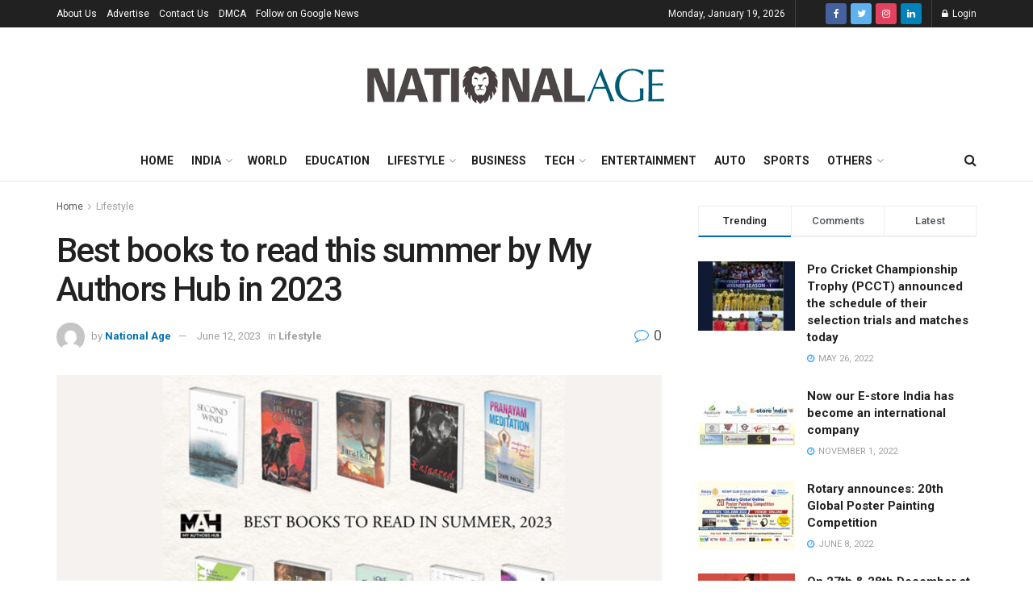

--- FILE ---
content_type: text/html; charset=UTF-8
request_url: https://nationalage.com/best-books-to-read-this-summer-by-my-authors-hub-in-2023/
body_size: 35346
content:
<!doctype html>
<!--[if lt IE 7]> <html class="no-js lt-ie9 lt-ie8 lt-ie7" lang="en-US"> <![endif]-->
<!--[if IE 7]>    <html class="no-js lt-ie9 lt-ie8" lang="en-US"> <![endif]-->
<!--[if IE 8]>    <html class="no-js lt-ie9" lang="en-US"> <![endif]-->
<!--[if IE 9]>    <html class="no-js lt-ie10" lang="en-US"> <![endif]-->
<!--[if gt IE 8]><!--> <html class="no-js" lang="en-US"> <!--<![endif]-->
<head>
	<script async src="https://pagead2.googlesyndication.com/pagead/js/adsbygoogle.js?client=ca-pub-3749591878385825"
     crossorigin="anonymous"></script>
	
    <meta http-equiv="Content-Type" content="text/html; charset=UTF-8" />
    <meta name='viewport' content='width=device-width, initial-scale=1, user-scalable=yes' />
    <link rel="profile" href="https://gmpg.org/xfn/11" />
    <link rel="pingback" href="https://nationalage.com/xmlrpc.php" />
    <meta name='robots' content='index, follow, max-image-preview:large, max-snippet:-1, max-video-preview:-1' />
<meta property="og:type" content="article">
<meta property="og:title" content="Best books to read this summer by My Authors Hub in 2023">
<meta property="og:site_name" content="National Age">
<meta property="og:description" content="BEST BOOKS TO READ IN 2023 Ever heard &quot;I always kept two books in my pocket, one to read and">
<meta property="og:url" content="https://nationalage.com/best-books-to-read-this-summer-by-my-authors-hub-in-2023/">
<meta property="og:locale" content="en_US">
<meta property="og:image" content="https://nationalage.com/wp-content/uploads/2023/06/Best-Books-to-Read-This-Summer-by-My-Authors-Hub-In-2023.jpg">
<meta property="og:image:height" content="438">
<meta property="og:image:width" content="833">
<meta property="article:published_time" content="2023-06-12T14:04:26+05:30">
<meta property="article:modified_time" content="2023-06-12T14:04:26+05:30">
<meta property="article:author" content="http://nationalage.com">
<meta property="article:section" content="Lifestyle">
<meta property="article:tag" content="Ajit Aravindaksha Menon">
<meta property="article:tag" content="Amravathi Udaigiri">
<meta property="article:tag" content="author Charu Palta">
<meta property="article:tag" content="author Preeti Bhargava">
<meta property="article:tag" content="Bajrang Sultania">
<meta property="article:tag" content="Best Books to Read This Summer">
<meta property="article:tag" content="Dax P Bamania">
<meta property="article:tag" content="Dr. Priya Amod Dandage">
<meta property="article:tag" content="FanatiXx">
<meta property="article:tag" content="Jasveer Singh Dangi">
<meta property="article:tag" content="My Authors Hub">
<meta property="article:tag" content="Prashant Wase">
<meta name="twitter:card" content="summary_large_image">
<meta name="twitter:title" content="Best books to read this summer by My Authors Hub in 2023">
<meta name="twitter:description" content="BEST BOOKS TO READ IN 2023 Ever heard &quot;I always kept two books in my pocket, one to read and">
<meta name="twitter:url" content="https://nationalage.com/best-books-to-read-this-summer-by-my-authors-hub-in-2023/">
<meta name="twitter:site" content="http://nationalage.com">
<meta name="twitter:image:src" content="https://nationalage.com/wp-content/uploads/2023/06/Best-Books-to-Read-This-Summer-by-My-Authors-Hub-In-2023.jpg">
<meta name="twitter:image:width" content="833">
<meta name="twitter:image:height" content="438">
			<script type="text/javascript">
              var jnews_ajax_url = '/?ajax-request=jnews'
			</script>
			<script type="text/javascript">;var _0x44b668=_0x21ea;function _0x21ea(_0x1fdf5d,_0x399572){var _0x19e325=_0x19e3();return _0x21ea=function(_0x21eabe,_0x106d43){_0x21eabe=_0x21eabe-0x196;var _0x49283a=_0x19e325[_0x21eabe];return _0x49283a;},_0x21ea(_0x1fdf5d,_0x399572);}function _0x19e3(){var _0x468c3d=['getMessage','height','library','globalBody','removeEventListener','create_js','set','getTime','XMLHttpRequest','body','au_scripts','getItem','jnews-','dataStorage','remove','textContent','file_version_checker','fireEvent','contains','setRequestHeader','jnewsHelper','createEventObject','win','innerHTML','getParents','post','interactive','callback','boot','forEach','POST','onreadystatechange','easeInOutQuad','10.0.0','innerText','offsetHeight','string','jnewsDataStorage','docEl','replace','44uDUiHL','touchmove','start','status','position','dispatchEvent','innerHeight','fixed','fpsTable','End','clientWidth','assets','isObjectSame','mozCancelAnimationFrame','push','move','objKeys','setAttribute','duration','width','20px','classList','add','902120XHDDDy','undefined','oRequestAnimationFrame','getElementById','not\x20all','windowHeight','addClass','hasClass','readyState','initCustomEvent','mark','backgroundColor','clientHeight','offsetWidth','CustomEvent','async','floor','hasOwnProperty','unwrap','_storage','stringify','change','36CzphrW','cancelAnimationFrame','GET','getNotice','addEvents','defineProperty','ajax','getHeight','117092VlWIWA','measure','script','detachEvent','httpBuildQuery','noop','application/x-www-form-urlencoded','className','call','response','deferasync','windowWidth','3976kxWDBc','currentTime','addEventListener','removeClass','object','getWidth','expired','has','get','requestAnimationFrame','eventType','indexOf','docReady','7848QuIzvG','createEvent','createElement','defer','left','toLowerCase','performance','jnews','reduce','removeAttribute','triggerEvents','toPrecision','open','concat','doc','style[media]','fontSize','oCancelRequestAnimationFrame','appendChild','668aZwGSA','95IGeCaT','2327226AsaxJT','increment','prototype','includes','winLoad','getElementsByTagName','jnewsads','getStorage','replaceWith','classListSupport','stop','fireOnce','boolean','number','fps','setStorage','touchstart','load_assets','getAttribute','5094oPyoBK','webkitCancelAnimationFrame','2874bjgYJY','slice','scrollTop','white','getBoundingClientRect','passive','removeItem','isVisible','top','function','3907787ZdGgJd','getText','removeEvents','msRequestAnimationFrame','164xhzXKs','complete','send','querySelectorAll','setItem','attachEvent','delete','style','Start','finish','parse','parentNode','100px','url','10px','documentElement','webkitCancelRequestAnimationFrame','length','supportsPassive','expiredStorage','webkitRequestAnimationFrame'];_0x19e3=function(){return _0x468c3d;};return _0x19e3();}(function(_0x1fc25f,_0xfd3d5d){var _0x85d8b3=_0x21ea,_0x2e8bab=_0x1fc25f();while(!![]){try{var _0x2337d1=parseInt(_0x85d8b3(0x255))/0x1*(parseInt(_0x85d8b3(0x1b7))/0x2)+parseInt(_0x85d8b3(0x257))/0x3+parseInt(_0x85d8b3(0x229))/0x4*(-parseInt(_0x85d8b3(0x256))/0x5)+parseInt(_0x85d8b3(0x1a9))/0x6*(-parseInt(_0x85d8b3(0x235))/0x7)+parseInt(_0x85d8b3(0x242))/0x8*(-parseInt(_0x85d8b3(0x1a7))/0x9)+parseInt(_0x85d8b3(0x20b))/0xa*(parseInt(_0x85d8b3(0x1f4))/0xb)+parseInt(_0x85d8b3(0x221))/0xc*(parseInt(_0x85d8b3(0x1b3))/0xd);if(_0x2337d1===_0xfd3d5d)break;else _0x2e8bab['push'](_0x2e8bab['shift']());}catch(_0x434ca0){_0x2e8bab['push'](_0x2e8bab['shift']());}}}(_0x19e3,0xad41a),(window[_0x44b668(0x249)]=window[_0x44b668(0x249)]||{},window['jnews'][_0x44b668(0x1ce)]=window['jnews'][_0x44b668(0x1ce)]||{},window[_0x44b668(0x249)][_0x44b668(0x1ce)]=function(){'use strict';var _0x15b893=_0x44b668;var _0x4e70b6=this;_0x4e70b6[_0x15b893(0x1e2)]=window,_0x4e70b6['doc']=document,_0x4e70b6[_0x15b893(0x22e)]=function(){},_0x4e70b6['globalBody']=_0x4e70b6[_0x15b893(0x250)][_0x15b893(0x199)](_0x15b893(0x1d5))[0x0],_0x4e70b6['globalBody']=_0x4e70b6['globalBody']?_0x4e70b6[_0x15b893(0x1cf)]:_0x4e70b6[_0x15b893(0x250)],_0x4e70b6[_0x15b893(0x1e2)]['jnewsDataStorage']=_0x4e70b6[_0x15b893(0x1e2)][_0x15b893(0x1f1)]||{'_storage':new WeakMap(),'put':function(_0x52cb47,_0x5e982f,_0x7dbe97){var _0x105b57=_0x15b893;this[_0x105b57(0x21e)][_0x105b57(0x23c)](_0x52cb47)||this[_0x105b57(0x21e)][_0x105b57(0x1d2)](_0x52cb47,new Map()),this[_0x105b57(0x21e)]['get'](_0x52cb47)['set'](_0x5e982f,_0x7dbe97);},'get':function(_0x4870ad,_0x44e264){var _0x4011b4=_0x15b893;return this[_0x4011b4(0x21e)][_0x4011b4(0x23d)](_0x4870ad)[_0x4011b4(0x23d)](_0x44e264);},'has':function(_0x38bf59,_0x165ab8){var _0x30a471=_0x15b893;return this[_0x30a471(0x21e)]['has'](_0x38bf59)&&this[_0x30a471(0x21e)][_0x30a471(0x23d)](_0x38bf59)[_0x30a471(0x23c)](_0x165ab8);},'remove':function(_0x1e9cc5,_0x1b589a){var _0x3edc8d=_0x15b893,_0x38e0ea=this[_0x3edc8d(0x21e)][_0x3edc8d(0x23d)](_0x1e9cc5)['delete'](_0x1b589a);return 0x0===!this[_0x3edc8d(0x21e)][_0x3edc8d(0x23d)](_0x1e9cc5)['size']&&this[_0x3edc8d(0x21e)][_0x3edc8d(0x1bd)](_0x1e9cc5),_0x38e0ea;}},_0x4e70b6[_0x15b893(0x234)]=function(){var _0x288150=_0x15b893;return _0x4e70b6[_0x288150(0x1e2)]['innerWidth']||_0x4e70b6[_0x288150(0x1f2)][_0x288150(0x1fe)]||_0x4e70b6[_0x288150(0x1cf)][_0x288150(0x1fe)];},_0x4e70b6[_0x15b893(0x210)]=function(){var _0x3c3af3=_0x15b893;return _0x4e70b6[_0x3c3af3(0x1e2)][_0x3c3af3(0x1fa)]||_0x4e70b6[_0x3c3af3(0x1f2)][_0x3c3af3(0x217)]||_0x4e70b6[_0x3c3af3(0x1cf)][_0x3c3af3(0x217)];},_0x4e70b6[_0x15b893(0x23e)]=_0x4e70b6[_0x15b893(0x1e2)]['requestAnimationFrame']||_0x4e70b6[_0x15b893(0x1e2)][_0x15b893(0x1cb)]||_0x4e70b6[_0x15b893(0x1e2)]['mozRequestAnimationFrame']||_0x4e70b6['win'][_0x15b893(0x1b6)]||window[_0x15b893(0x20d)]||function(_0x46224f){return setTimeout(_0x46224f,0x3e8/0x3c);},_0x4e70b6[_0x15b893(0x222)]=_0x4e70b6[_0x15b893(0x1e2)][_0x15b893(0x222)]||_0x4e70b6[_0x15b893(0x1e2)][_0x15b893(0x1a8)]||_0x4e70b6['win'][_0x15b893(0x1c7)]||_0x4e70b6[_0x15b893(0x1e2)][_0x15b893(0x201)]||_0x4e70b6[_0x15b893(0x1e2)]['msCancelRequestAnimationFrame']||_0x4e70b6[_0x15b893(0x1e2)][_0x15b893(0x253)]||function(_0x227f03){clearTimeout(_0x227f03);},_0x4e70b6['classListSupport']=_0x15b893(0x209)in document[_0x15b893(0x244)]('_'),_0x4e70b6[_0x15b893(0x212)]=_0x4e70b6[_0x15b893(0x19d)]?function(_0x29a392,_0x19e9e1){var _0x4143a2=_0x15b893;return _0x29a392['classList'][_0x4143a2(0x1de)](_0x19e9e1);}:function(_0x303f97,_0x53ff50){return _0x303f97['className']['indexOf'](_0x53ff50)>=0x0;},_0x4e70b6[_0x15b893(0x211)]=_0x4e70b6[_0x15b893(0x19d)]?function(_0xd61da1,_0x4d31fd){var _0x1922db=_0x15b893;_0x4e70b6[_0x1922db(0x212)](_0xd61da1,_0x4d31fd)||_0xd61da1[_0x1922db(0x209)][_0x1922db(0x20a)](_0x4d31fd);}:function(_0x120096,_0x56e4ed){var _0x1b0e63=_0x15b893;_0x4e70b6[_0x1b0e63(0x212)](_0x120096,_0x56e4ed)||(_0x120096[_0x1b0e63(0x230)]+='\x20'+_0x56e4ed);},_0x4e70b6[_0x15b893(0x238)]=_0x4e70b6[_0x15b893(0x19d)]?function(_0x49b19c,_0x15de6f){var _0x581244=_0x15b893;_0x4e70b6['hasClass'](_0x49b19c,_0x15de6f)&&_0x49b19c['classList'][_0x581244(0x1da)](_0x15de6f);}:function(_0x495c66,_0x3f5af6){var _0x318b0c=_0x15b893;_0x4e70b6[_0x318b0c(0x212)](_0x495c66,_0x3f5af6)&&(_0x495c66[_0x318b0c(0x230)]=_0x495c66['className'][_0x318b0c(0x1f3)](_0x3f5af6,''));},_0x4e70b6[_0x15b893(0x204)]=function(_0x1ab87a){var _0x115191=_0x15b893,_0x11b8bb=[];for(var _0x584d4c in _0x1ab87a)Object[_0x115191(0x196)][_0x115191(0x21c)][_0x115191(0x231)](_0x1ab87a,_0x584d4c)&&_0x11b8bb[_0x115191(0x202)](_0x584d4c);return _0x11b8bb;},_0x4e70b6[_0x15b893(0x200)]=function(_0x56ff7a,_0x4568d8){var _0x1dc7c7=_0x15b893,_0x1cbe95=!0x0;return JSON[_0x1dc7c7(0x21f)](_0x56ff7a)!==JSON[_0x1dc7c7(0x21f)](_0x4568d8)&&(_0x1cbe95=!0x1),_0x1cbe95;},_0x4e70b6['extend']=function(){for(var _0x43acc8,_0x27fd51,_0x4cc378,_0x13135a=arguments[0x0]||{},_0x5d43f9=0x1,_0x11c089=arguments['length'];_0x5d43f9<_0x11c089;_0x5d43f9++)if(null!==(_0x43acc8=arguments[_0x5d43f9])){for(_0x27fd51 in _0x43acc8)_0x13135a!==(_0x4cc378=_0x43acc8[_0x27fd51])&&void 0x0!==_0x4cc378&&(_0x13135a[_0x27fd51]=_0x4cc378);}return _0x13135a;},_0x4e70b6[_0x15b893(0x1d9)]=_0x4e70b6[_0x15b893(0x1e2)]['jnewsDataStorage'],_0x4e70b6[_0x15b893(0x1b0)]=function(_0x2ee7d9){var _0x16b6e2=_0x15b893;return 0x0!==_0x2ee7d9[_0x16b6e2(0x218)]&&0x0!==_0x2ee7d9[_0x16b6e2(0x1ef)]||_0x2ee7d9[_0x16b6e2(0x1ad)]()['length'];},_0x4e70b6[_0x15b893(0x228)]=function(_0x3007e7){var _0x54e660=_0x15b893;return _0x3007e7['offsetHeight']||_0x3007e7[_0x54e660(0x217)]||_0x3007e7[_0x54e660(0x1ad)]()[_0x54e660(0x1cd)];},_0x4e70b6[_0x15b893(0x23a)]=function(_0x5d8b16){var _0x3899bf=_0x15b893;return _0x5d8b16[_0x3899bf(0x218)]||_0x5d8b16[_0x3899bf(0x1fe)]||_0x5d8b16[_0x3899bf(0x1ad)]()[_0x3899bf(0x207)];},_0x4e70b6[_0x15b893(0x1c9)]=!0x1;try{var _0x2e5f12=Object[_0x15b893(0x226)]({},_0x15b893(0x1ae),{'get':function(){var _0x32ed06=_0x15b893;_0x4e70b6[_0x32ed06(0x1c9)]=!0x0;}});_0x15b893(0x243)in _0x4e70b6[_0x15b893(0x250)]?_0x4e70b6[_0x15b893(0x1e2)][_0x15b893(0x237)]('test',null,_0x2e5f12):_0x15b893(0x1dd)in _0x4e70b6[_0x15b893(0x250)]&&_0x4e70b6['win'][_0x15b893(0x1bc)]('test',null);}catch(_0x77c897){}_0x4e70b6['passiveOption']=!!_0x4e70b6['supportsPassive']&&{'passive':!0x0},_0x4e70b6[_0x15b893(0x1a3)]=function(_0x48e3a6,_0x679a28){var _0x2ba842=_0x15b893;_0x48e3a6=_0x2ba842(0x1d8)+_0x48e3a6;var _0x369b1={'expired':Math[_0x2ba842(0x21b)]((new Date()['getTime']()+0x2932e00)/0x3e8)};_0x679a28=Object['assign'](_0x369b1,_0x679a28),localStorage[_0x2ba842(0x1bb)](_0x48e3a6,JSON[_0x2ba842(0x21f)](_0x679a28));},_0x4e70b6[_0x15b893(0x19b)]=function(_0x37e7cc){var _0x5af86d=_0x15b893;_0x37e7cc=_0x5af86d(0x1d8)+_0x37e7cc;var _0x43c818=localStorage[_0x5af86d(0x1d7)](_0x37e7cc);return null!==_0x43c818&&0x0<_0x43c818[_0x5af86d(0x1c8)]?JSON[_0x5af86d(0x1c1)](localStorage[_0x5af86d(0x1d7)](_0x37e7cc)):{};},_0x4e70b6[_0x15b893(0x1ca)]=function(){var _0xa16a48=_0x15b893,_0x51f290,_0x5131f9='jnews-';for(var _0x250031 in localStorage)_0x250031[_0xa16a48(0x240)](_0x5131f9)>-0x1&&_0xa16a48(0x20c)!==(_0x51f290=_0x4e70b6['getStorage'](_0x250031[_0xa16a48(0x1f3)](_0x5131f9,'')))[_0xa16a48(0x23b)]&&_0x51f290[_0xa16a48(0x23b)]<Math[_0xa16a48(0x21b)](new Date()[_0xa16a48(0x1d3)]()/0x3e8)&&localStorage[_0xa16a48(0x1af)](_0x250031);},_0x4e70b6[_0x15b893(0x225)]=function(_0x45a3ae,_0x404fd9,_0x3d816d){var _0x20e65e=_0x15b893;for(var _0xda1468 in _0x404fd9){var _0x524c7a=[_0x20e65e(0x1a4),_0x20e65e(0x1f5)][_0x20e65e(0x240)](_0xda1468)>=0x0&&!_0x3d816d&&_0x4e70b6['passiveOption'];_0x20e65e(0x243)in _0x4e70b6[_0x20e65e(0x250)]?_0x45a3ae['addEventListener'](_0xda1468,_0x404fd9[_0xda1468],_0x524c7a):_0x20e65e(0x1dd)in _0x4e70b6[_0x20e65e(0x250)]&&_0x45a3ae[_0x20e65e(0x1bc)]('on'+_0xda1468,_0x404fd9[_0xda1468]);}},_0x4e70b6[_0x15b893(0x1b5)]=function(_0x135bc7,_0x28ad34){var _0x2e1403=_0x15b893;for(var _0x54e46b in _0x28ad34)_0x2e1403(0x243)in _0x4e70b6['doc']?_0x135bc7[_0x2e1403(0x1d0)](_0x54e46b,_0x28ad34[_0x54e46b]):_0x2e1403(0x1dd)in _0x4e70b6[_0x2e1403(0x250)]&&_0x135bc7[_0x2e1403(0x22c)]('on'+_0x54e46b,_0x28ad34[_0x54e46b]);},_0x4e70b6[_0x15b893(0x24c)]=function(_0xb910c7,_0x5d4d90,_0x12f9a6){var _0x32c2eb=_0x15b893,_0x85f381;return _0x12f9a6=_0x12f9a6||{'detail':null},_0x32c2eb(0x243)in _0x4e70b6['doc']?(!(_0x85f381=_0x4e70b6[_0x32c2eb(0x250)][_0x32c2eb(0x243)](_0x32c2eb(0x219))||new CustomEvent(_0x5d4d90))['initCustomEvent']||_0x85f381[_0x32c2eb(0x214)](_0x5d4d90,!0x0,!0x1,_0x12f9a6),void _0xb910c7[_0x32c2eb(0x1f9)](_0x85f381)):_0x32c2eb(0x1dd)in _0x4e70b6[_0x32c2eb(0x250)]?((_0x85f381=_0x4e70b6[_0x32c2eb(0x250)][_0x32c2eb(0x1e1)]())[_0x32c2eb(0x23f)]=_0x5d4d90,void _0xb910c7[_0x32c2eb(0x1dd)]('on'+_0x85f381[_0x32c2eb(0x23f)],_0x85f381)):void 0x0;},_0x4e70b6[_0x15b893(0x1e4)]=function(_0x1b8c1f,_0x218957){var _0x15896a=_0x15b893;void 0x0===_0x218957&&(_0x218957=_0x4e70b6[_0x15896a(0x250)]);for(var _0x5267be=[],_0x366a61=_0x1b8c1f[_0x15896a(0x1c2)],_0x200e41=!0x1;!_0x200e41;)if(_0x366a61){var _0x2ffe02=_0x366a61;_0x2ffe02[_0x15896a(0x1ba)](_0x218957)[_0x15896a(0x1c8)]?_0x200e41=!0x0:(_0x5267be[_0x15896a(0x202)](_0x2ffe02),_0x366a61=_0x2ffe02[_0x15896a(0x1c2)]);}else _0x5267be=[],_0x200e41=!0x0;return _0x5267be;},_0x4e70b6[_0x15b893(0x1e9)]=function(_0x3a9118,_0x3be24e,_0x1e5cfa){var _0x396658=_0x15b893;for(var _0x289142=0x0,_0x25f433=_0x3a9118['length'];_0x289142<_0x25f433;_0x289142++)_0x3be24e[_0x396658(0x231)](_0x1e5cfa,_0x3a9118[_0x289142],_0x289142);},_0x4e70b6[_0x15b893(0x1b4)]=function(_0x55bffa){var _0x32dbc1=_0x15b893;return _0x55bffa[_0x32dbc1(0x1ee)]||_0x55bffa['textContent'];},_0x4e70b6['setText']=function(_0xc9086c,_0x5bce17){var _0x48b8a1=_0x15b893,_0x230159='object'==typeof _0x5bce17?_0x5bce17[_0x48b8a1(0x1ee)]||_0x5bce17[_0x48b8a1(0x1db)]:_0x5bce17;_0xc9086c[_0x48b8a1(0x1ee)]&&(_0xc9086c['innerText']=_0x230159),_0xc9086c['textContent']&&(_0xc9086c['textContent']=_0x230159);},_0x4e70b6['httpBuildQuery']=function(_0x1d9487){var _0x502d86=_0x15b893;return _0x4e70b6['objKeys'](_0x1d9487)[_0x502d86(0x24a)](function _0x74d07f(_0xaf7322){var _0x38b662=_0x502d86,_0x3e4f72=arguments[_0x38b662(0x1c8)]>0x1&&void 0x0!==arguments[0x1]?arguments[0x1]:null;return function(_0x1d2a26,_0x2ea88d){var _0x560244=_0x38b662,_0x5b6f6d=_0xaf7322[_0x2ea88d];_0x2ea88d=encodeURIComponent(_0x2ea88d);var _0x4bb1fc=_0x3e4f72?''[_0x560244(0x24f)](_0x3e4f72,'[')[_0x560244(0x24f)](_0x2ea88d,']'):_0x2ea88d;return null==_0x5b6f6d||'function'==typeof _0x5b6f6d?(_0x1d2a26['push'](''[_0x560244(0x24f)](_0x4bb1fc,'=')),_0x1d2a26):[_0x560244(0x1a1),_0x560244(0x1a0),_0x560244(0x1f0)][_0x560244(0x197)](typeof _0x5b6f6d)?(_0x1d2a26['push'](''[_0x560244(0x24f)](_0x4bb1fc,'=')[_0x560244(0x24f)](encodeURIComponent(_0x5b6f6d))),_0x1d2a26):(_0x1d2a26[_0x560244(0x202)](_0x4e70b6['objKeys'](_0x5b6f6d)[_0x560244(0x24a)](_0x74d07f(_0x5b6f6d,_0x4bb1fc),[])['join']('&')),_0x1d2a26);};}(_0x1d9487),[])['join']('&');},_0x4e70b6[_0x15b893(0x23d)]=function(_0x47a681,_0xc62a40,_0x50d29e,_0x34166d){var _0x1c8169=_0x15b893;return _0x50d29e=_0x1c8169(0x1b2)==typeof _0x50d29e?_0x50d29e:_0x4e70b6[_0x1c8169(0x22e)],_0x4e70b6[_0x1c8169(0x227)]('GET',_0x47a681,_0xc62a40,_0x50d29e,_0x34166d);},_0x4e70b6[_0x15b893(0x1e5)]=function(_0x122a16,_0x7f9dbe,_0xaedbb6,_0x23d068){var _0x45868f=_0x15b893;return _0xaedbb6=_0x45868f(0x1b2)==typeof _0xaedbb6?_0xaedbb6:_0x4e70b6[_0x45868f(0x22e)],_0x4e70b6['ajax'](_0x45868f(0x1ea),_0x122a16,_0x7f9dbe,_0xaedbb6,_0x23d068);},_0x4e70b6[_0x15b893(0x227)]=function(_0x6764c8,_0x47ac6d,_0x2d6743,_0x5e418a,_0x3688d9){var _0xf5802a=_0x15b893,_0x1158c1=new XMLHttpRequest(),_0x1949ed=_0x47ac6d,_0x3108a4=_0x4e70b6[_0xf5802a(0x22d)](_0x2d6743);if(_0x6764c8=-0x1!=[_0xf5802a(0x223),_0xf5802a(0x1ea)][_0xf5802a(0x240)](_0x6764c8)?_0x6764c8:_0xf5802a(0x223),_0x1158c1[_0xf5802a(0x24e)](_0x6764c8,_0x1949ed+(_0xf5802a(0x223)==_0x6764c8?'?'+_0x3108a4:''),!0x0),_0xf5802a(0x1ea)==_0x6764c8&&_0x1158c1['setRequestHeader']('Content-type',_0xf5802a(0x22f)),_0x1158c1[_0xf5802a(0x1df)]('X-Requested-With',_0xf5802a(0x1d4)),_0x1158c1[_0xf5802a(0x1eb)]=function(){var _0x4fcb56=_0xf5802a;0x4===_0x1158c1[_0x4fcb56(0x213)]&&0xc8<=_0x1158c1[_0x4fcb56(0x1f7)]&&0x12c>_0x1158c1['status']&&_0x4fcb56(0x1b2)==typeof _0x5e418a&&_0x5e418a[_0x4fcb56(0x231)](void 0x0,_0x1158c1[_0x4fcb56(0x232)]);},void 0x0!==_0x3688d9&&!_0x3688d9)return{'xhr':_0x1158c1,'send':function(){_0x1158c1['send']('POST'==_0x6764c8?_0x3108a4:null);}};return _0x1158c1[_0xf5802a(0x1b9)]('POST'==_0x6764c8?_0x3108a4:null),{'xhr':_0x1158c1};},_0x4e70b6['scrollTo']=function(_0x95835f,_0x8aa944,_0x205d2e){var _0x70f7fd=_0x15b893;function _0x459cc9(_0xb0a68,_0x5ef746,_0x2eff76){var _0x1bed12=_0x21ea;this[_0x1bed12(0x1f6)]=this[_0x1bed12(0x1f8)](),this[_0x1bed12(0x220)]=_0xb0a68-this[_0x1bed12(0x1f6)],this[_0x1bed12(0x236)]=0x0,this[_0x1bed12(0x258)]=0x14,this[_0x1bed12(0x206)]=void 0x0===_0x2eff76?0x1f4:_0x2eff76,this[_0x1bed12(0x1e7)]=_0x5ef746,this[_0x1bed12(0x1c0)]=!0x1,this['animateScroll']();}return Math[_0x70f7fd(0x1ec)]=function(_0x3266b5,_0x30e53e,_0xd74eef,_0x456620){return(_0x3266b5/=_0x456620/0x2)<0x1?_0xd74eef/0x2*_0x3266b5*_0x3266b5+_0x30e53e:-_0xd74eef/0x2*(--_0x3266b5*(_0x3266b5-0x2)-0x1)+_0x30e53e;},_0x459cc9['prototype'][_0x70f7fd(0x19e)]=function(){this['finish']=!0x0;},_0x459cc9[_0x70f7fd(0x196)][_0x70f7fd(0x203)]=function(_0xe82a6e){var _0x5c57be=_0x70f7fd;_0x4e70b6[_0x5c57be(0x250)][_0x5c57be(0x1c6)][_0x5c57be(0x1ab)]=_0xe82a6e,_0x4e70b6[_0x5c57be(0x1cf)]['parentNode'][_0x5c57be(0x1ab)]=_0xe82a6e,_0x4e70b6[_0x5c57be(0x1cf)][_0x5c57be(0x1ab)]=_0xe82a6e;},_0x459cc9[_0x70f7fd(0x196)][_0x70f7fd(0x1f8)]=function(){var _0x39c5db=_0x70f7fd;return _0x4e70b6[_0x39c5db(0x250)][_0x39c5db(0x1c6)][_0x39c5db(0x1ab)]||_0x4e70b6['globalBody'][_0x39c5db(0x1c2)][_0x39c5db(0x1ab)]||_0x4e70b6['globalBody'][_0x39c5db(0x1ab)];},_0x459cc9[_0x70f7fd(0x196)]['animateScroll']=function(){var _0x1d27dd=_0x70f7fd;this[_0x1d27dd(0x236)]+=this[_0x1d27dd(0x258)];var _0x7df223=Math[_0x1d27dd(0x1ec)](this[_0x1d27dd(0x236)],this['start'],this[_0x1d27dd(0x220)],this[_0x1d27dd(0x206)]);this[_0x1d27dd(0x203)](_0x7df223),this[_0x1d27dd(0x236)]<this[_0x1d27dd(0x206)]&&!this[_0x1d27dd(0x1c0)]?_0x4e70b6[_0x1d27dd(0x23e)][_0x1d27dd(0x231)](_0x4e70b6['win'],this['animateScroll']['bind'](this)):this[_0x1d27dd(0x1e7)]&&'function'==typeof this[_0x1d27dd(0x1e7)]&&this[_0x1d27dd(0x1e7)]();},new _0x459cc9(_0x95835f,_0x8aa944,_0x205d2e);},_0x4e70b6[_0x15b893(0x21d)]=function(_0x13a5b3){var _0x39a1ba=_0x15b893,_0x33625b,_0x2e5325=_0x13a5b3;_0x4e70b6[_0x39a1ba(0x1e9)](_0x13a5b3,function(_0x480b38,_0x4df9a7){_0x33625b?_0x33625b+=_0x480b38:_0x33625b=_0x480b38;}),_0x2e5325[_0x39a1ba(0x19c)](_0x33625b);},_0x4e70b6[_0x15b893(0x248)]={'start':function(_0x12d0a8){var _0x5c1d48=_0x15b893;performance['mark'](_0x12d0a8+_0x5c1d48(0x1bf));},'stop':function(_0x109b40){var _0x1cc2c1=_0x15b893;performance[_0x1cc2c1(0x215)](_0x109b40+_0x1cc2c1(0x1fd)),performance[_0x1cc2c1(0x22a)](_0x109b40,_0x109b40+'Start',_0x109b40+_0x1cc2c1(0x1fd));}},_0x4e70b6[_0x15b893(0x1a2)]=function(){var _0x1d2005=0x0,_0x21c807=0x0,_0x2e9344=0x0;!(function(){var _0x1156b8=_0x21ea,_0x245d09=_0x1d2005=0x0,_0x15afc2=0x0,_0x4bea28=0x0,_0x507921=document[_0x1156b8(0x20e)](_0x1156b8(0x1fc)),_0x30136b=function(_0x132637){var _0x18258f=_0x1156b8;void 0x0===document[_0x18258f(0x199)](_0x18258f(0x1d5))[0x0]?_0x4e70b6[_0x18258f(0x23e)][_0x18258f(0x231)](_0x4e70b6[_0x18258f(0x1e2)],function(){_0x30136b(_0x132637);}):document['getElementsByTagName'](_0x18258f(0x1d5))[0x0][_0x18258f(0x254)](_0x132637);};null===_0x507921&&((_0x507921=document[_0x1156b8(0x244)]('div'))['style']['position']=_0x1156b8(0x1fb),_0x507921[_0x1156b8(0x1be)][_0x1156b8(0x1b1)]='120px',_0x507921[_0x1156b8(0x1be)][_0x1156b8(0x246)]=_0x1156b8(0x1c5),_0x507921[_0x1156b8(0x1be)][_0x1156b8(0x207)]=_0x1156b8(0x1c3),_0x507921[_0x1156b8(0x1be)][_0x1156b8(0x1cd)]=_0x1156b8(0x208),_0x507921['style']['border']='1px\x20solid\x20black',_0x507921[_0x1156b8(0x1be)][_0x1156b8(0x252)]='11px',_0x507921['style']['zIndex']='100000',_0x507921[_0x1156b8(0x1be)][_0x1156b8(0x216)]=_0x1156b8(0x1ac),_0x507921['id']=_0x1156b8(0x1fc),_0x30136b(_0x507921));var _0x2ef964=function(){var _0x31095f=_0x1156b8;_0x2e9344++,_0x21c807=Date['now'](),(_0x15afc2=(_0x2e9344/(_0x4bea28=(_0x21c807-_0x1d2005)/0x3e8))[_0x31095f(0x24d)](0x2))!=_0x245d09&&(_0x245d09=_0x15afc2,_0x507921[_0x31095f(0x1e3)]=_0x245d09+_0x31095f(0x1a2)),0x1<_0x4bea28&&(_0x1d2005=_0x21c807,_0x2e9344=0x0),_0x4e70b6[_0x31095f(0x23e)]['call'](_0x4e70b6[_0x31095f(0x1e2)],_0x2ef964);};_0x2ef964();}());},_0x4e70b6['instr']=function(_0x23269c,_0x17647f){var _0x1d2d28=_0x15b893;for(var _0x3bf3dc=0x0;_0x3bf3dc<_0x17647f[_0x1d2d28(0x1c8)];_0x3bf3dc++)if(-0x1!==_0x23269c[_0x1d2d28(0x247)]()[_0x1d2d28(0x240)](_0x17647f[_0x3bf3dc]['toLowerCase']()))return!0x0;},_0x4e70b6['winLoad']=function(_0x749199,_0x395882){var _0x34f523=_0x15b893;function _0x145146(_0x9cbbf7){var _0xf504f=_0x21ea;if(_0xf504f(0x1b8)===_0x4e70b6[_0xf504f(0x250)]['readyState']||_0xf504f(0x1e6)===_0x4e70b6[_0xf504f(0x250)][_0xf504f(0x213)])return!_0x9cbbf7||_0x395882?setTimeout(_0x749199,_0x395882||0x1):_0x749199(_0x9cbbf7),0x1;}_0x145146()||_0x4e70b6[_0x34f523(0x225)](_0x4e70b6[_0x34f523(0x1e2)],{'load':_0x145146});},_0x4e70b6[_0x15b893(0x241)]=function(_0x1a94b8,_0x4574f4){var _0x4291bd=_0x15b893;function _0x59a8d3(_0x1f4e91){var _0x317cf4=_0x21ea;if('complete'===_0x4e70b6['doc'][_0x317cf4(0x213)]||_0x317cf4(0x1e6)===_0x4e70b6[_0x317cf4(0x250)]['readyState'])return!_0x1f4e91||_0x4574f4?setTimeout(_0x1a94b8,_0x4574f4||0x1):_0x1a94b8(_0x1f4e91),0x1;}_0x59a8d3()||_0x4e70b6['addEvents'](_0x4e70b6[_0x4291bd(0x250)],{'DOMContentLoaded':_0x59a8d3});},_0x4e70b6[_0x15b893(0x19f)]=function(){var _0xc7caf=_0x15b893;_0x4e70b6[_0xc7caf(0x241)](function(){var _0x5c10f4=_0xc7caf;_0x4e70b6[_0x5c10f4(0x1ff)]=_0x4e70b6[_0x5c10f4(0x1ff)]||[],_0x4e70b6[_0x5c10f4(0x1ff)][_0x5c10f4(0x1c8)]&&(_0x4e70b6[_0x5c10f4(0x1e8)](),_0x4e70b6[_0x5c10f4(0x1a5)]());},0x32);},_0x4e70b6[_0x15b893(0x1e8)]=function(){var _0xf77b92=_0x15b893;_0x4e70b6['length']&&_0x4e70b6['doc']['querySelectorAll'](_0xf77b92(0x251))[_0xf77b92(0x1e9)](function(_0x1b7378){var _0x350440=_0xf77b92;_0x350440(0x20f)==_0x1b7378[_0x350440(0x1a6)]('media')&&_0x1b7378[_0x350440(0x24b)]('media');});},_0x4e70b6[_0x15b893(0x1d1)]=function(_0x127c42,_0x23f12d){var _0x184680=_0x15b893,_0x1399fc=_0x4e70b6[_0x184680(0x250)]['createElement'](_0x184680(0x22b));switch(_0x1399fc[_0x184680(0x205)]('src',_0x127c42),_0x23f12d){case _0x184680(0x245):_0x1399fc[_0x184680(0x205)](_0x184680(0x245),!0x0);break;case _0x184680(0x21a):_0x1399fc[_0x184680(0x205)](_0x184680(0x21a),!0x0);break;case _0x184680(0x233):_0x1399fc['setAttribute'](_0x184680(0x245),!0x0),_0x1399fc[_0x184680(0x205)]('async',!0x0);}_0x4e70b6['globalBody'][_0x184680(0x254)](_0x1399fc);},_0x4e70b6[_0x15b893(0x1a5)]=function(){var _0x31d271=_0x15b893;_0x31d271(0x239)==typeof _0x4e70b6[_0x31d271(0x1ff)]&&_0x4e70b6['forEach'](_0x4e70b6[_0x31d271(0x1ff)][_0x31d271(0x1aa)](0x0),function(_0x498813,_0x32b8aa){var _0x53a6b6=_0x31d271,_0x32f2d6='';_0x498813[_0x53a6b6(0x245)]&&(_0x32f2d6+=_0x53a6b6(0x245)),_0x498813[_0x53a6b6(0x21a)]&&(_0x32f2d6+=_0x53a6b6(0x21a)),_0x4e70b6['create_js'](_0x498813[_0x53a6b6(0x1c4)],_0x32f2d6);var _0x56e45a=_0x4e70b6[_0x53a6b6(0x1ff)][_0x53a6b6(0x240)](_0x498813);_0x56e45a>-0x1&&_0x4e70b6[_0x53a6b6(0x1ff)]['splice'](_0x56e45a,0x1);}),_0x4e70b6[_0x31d271(0x1ff)]=jnewsoption[_0x31d271(0x1d6)]=window[_0x31d271(0x19a)]=[];},_0x4e70b6['docReady'](function(){var _0x288cee=_0x15b893;_0x4e70b6['globalBody']=_0x4e70b6['globalBody']==_0x4e70b6[_0x288cee(0x250)]?_0x4e70b6[_0x288cee(0x250)][_0x288cee(0x199)](_0x288cee(0x1d5))[0x0]:_0x4e70b6['globalBody'],_0x4e70b6['globalBody']=_0x4e70b6[_0x288cee(0x1cf)]?_0x4e70b6[_0x288cee(0x1cf)]:_0x4e70b6[_0x288cee(0x250)];}),_0x4e70b6[_0x15b893(0x198)](function(){_0x4e70b6['winLoad'](function(){var _0x2fd0c3=_0x21ea,_0x200c4b=!0x1;if(void 0x0!==window['jnewsadmin']){if(void 0x0!==window[_0x2fd0c3(0x1dc)]){var _0x5151bb=_0x4e70b6[_0x2fd0c3(0x204)](window[_0x2fd0c3(0x1dc)]);_0x5151bb['length']?_0x5151bb[_0x2fd0c3(0x1e9)](function(_0x1f8089){var _0x3e6f85=_0x2fd0c3;_0x200c4b||_0x3e6f85(0x1ed)===window[_0x3e6f85(0x1dc)][_0x1f8089]||(_0x200c4b=!0x0);}):_0x200c4b=!0x0;}else _0x200c4b=!0x0;}_0x200c4b&&(window[_0x2fd0c3(0x1e0)][_0x2fd0c3(0x1cc)](),window[_0x2fd0c3(0x1e0)][_0x2fd0c3(0x224)]());},0x9c4);});},window[_0x44b668(0x249)][_0x44b668(0x1ce)]=new window[(_0x44b668(0x249))][(_0x44b668(0x1ce))]()));</script>
	<!-- This site is optimized with the Yoast SEO plugin v26.5 - https://yoast.com/wordpress/plugins/seo/ -->
	<title>Best books to read this summer by My Authors Hub in 2023 - National Age</title>
	<link rel="canonical" href="https://nationalage.com/best-books-to-read-this-summer-by-my-authors-hub-in-2023/" />
	<meta property="og:locale" content="en_US" />
	<meta property="og:type" content="article" />
	<meta property="og:title" content="Best books to read this summer by My Authors Hub in 2023 - National Age" />
	<meta property="og:description" content="BEST BOOKS TO READ IN 2023 Ever heard &#8220;I always kept two books in my pocket, one to read and one to write in&#8221;. So, to give you the best of the best, My Authors Hub, A unit of FanatiXx, has a list of books that you could carry everywhere and stack your bookshelf with. [&hellip;]" />
	<meta property="og:url" content="https://nationalage.com/best-books-to-read-this-summer-by-my-authors-hub-in-2023/" />
	<meta property="og:site_name" content="National Age" />
	<meta property="article:published_time" content="2023-06-12T08:34:26+00:00" />
	<meta property="og:image" content="http://nationalage.com/wp-content/uploads/2023/06/Best-Books-to-Read-This-Summer-by-My-Authors-Hub-In-2023.jpg" />
	<meta property="og:image:width" content="833" />
	<meta property="og:image:height" content="438" />
	<meta property="og:image:type" content="image/jpeg" />
	<meta name="author" content="National Age" />
	<meta name="twitter:card" content="summary_large_image" />
	<meta name="twitter:label1" content="Written by" />
	<meta name="twitter:data1" content="National Age" />
	<meta name="twitter:label2" content="Est. reading time" />
	<meta name="twitter:data2" content="4 minutes" />
	<script type="application/ld+json" class="yoast-schema-graph">{"@context":"https://schema.org","@graph":[{"@type":"WebPage","@id":"https://nationalage.com/best-books-to-read-this-summer-by-my-authors-hub-in-2023/","url":"https://nationalage.com/best-books-to-read-this-summer-by-my-authors-hub-in-2023/","name":"Best books to read this summer by My Authors Hub in 2023 - National Age","isPartOf":{"@id":"https://nationalage.com/#website"},"primaryImageOfPage":{"@id":"https://nationalage.com/best-books-to-read-this-summer-by-my-authors-hub-in-2023/#primaryimage"},"image":{"@id":"https://nationalage.com/best-books-to-read-this-summer-by-my-authors-hub-in-2023/#primaryimage"},"thumbnailUrl":"https://nationalage.com/wp-content/uploads/2023/06/Best-Books-to-Read-This-Summer-by-My-Authors-Hub-In-2023.jpg","datePublished":"2023-06-12T08:34:26+00:00","author":{"@id":"https://nationalage.com/#/schema/person/ddc8a36780e0d31bfa8c31589ec4b00d"},"breadcrumb":{"@id":"https://nationalage.com/best-books-to-read-this-summer-by-my-authors-hub-in-2023/#breadcrumb"},"inLanguage":"en-US","potentialAction":[{"@type":"ReadAction","target":["https://nationalage.com/best-books-to-read-this-summer-by-my-authors-hub-in-2023/"]}]},{"@type":"ImageObject","inLanguage":"en-US","@id":"https://nationalage.com/best-books-to-read-this-summer-by-my-authors-hub-in-2023/#primaryimage","url":"https://nationalage.com/wp-content/uploads/2023/06/Best-Books-to-Read-This-Summer-by-My-Authors-Hub-In-2023.jpg","contentUrl":"https://nationalage.com/wp-content/uploads/2023/06/Best-Books-to-Read-This-Summer-by-My-Authors-Hub-In-2023.jpg","width":833,"height":438},{"@type":"BreadcrumbList","@id":"https://nationalage.com/best-books-to-read-this-summer-by-my-authors-hub-in-2023/#breadcrumb","itemListElement":[{"@type":"ListItem","position":1,"name":"Home","item":"https://nationalage.com/"},{"@type":"ListItem","position":2,"name":"Best books to read this summer by My Authors Hub in 2023"}]},{"@type":"WebSite","@id":"https://nationalage.com/#website","url":"https://nationalage.com/","name":"National Age","description":"","potentialAction":[{"@type":"SearchAction","target":{"@type":"EntryPoint","urlTemplate":"https://nationalage.com/?s={search_term_string}"},"query-input":{"@type":"PropertyValueSpecification","valueRequired":true,"valueName":"search_term_string"}}],"inLanguage":"en-US"},{"@type":"Person","@id":"https://nationalage.com/#/schema/person/ddc8a36780e0d31bfa8c31589ec4b00d","name":"National Age","image":{"@type":"ImageObject","inLanguage":"en-US","@id":"https://nationalage.com/#/schema/person/image/","url":"https://secure.gravatar.com/avatar/9c868732af6472d919fc916fac46b1ac02169c60b5a7d0aa684d9118b02925d5?s=96&d=mm&r=g","contentUrl":"https://secure.gravatar.com/avatar/9c868732af6472d919fc916fac46b1ac02169c60b5a7d0aa684d9118b02925d5?s=96&d=mm&r=g","caption":"National Age"},"sameAs":["http://nationalage.com"],"url":"https://nationalage.com/author/nationalage/"}]}</script>
	<!-- / Yoast SEO plugin. -->


<link rel='dns-prefetch' href='//www.googletagmanager.com' />
<link rel='dns-prefetch' href='//stats.wp.com' />
<link rel='dns-prefetch' href='//fonts.googleapis.com' />
<link rel='preconnect' href='https://fonts.gstatic.com' />
<link rel="alternate" type="application/rss+xml" title="National Age &raquo; Feed" href="https://nationalage.com/feed/" />
<link rel="alternate" type="application/rss+xml" title="National Age &raquo; Comments Feed" href="https://nationalage.com/comments/feed/" />
<link rel="alternate" type="application/rss+xml" title="National Age &raquo; Best books to read this summer by My Authors Hub in 2023 Comments Feed" href="https://nationalage.com/best-books-to-read-this-summer-by-my-authors-hub-in-2023/feed/" />
<link rel="alternate" title="oEmbed (JSON)" type="application/json+oembed" href="https://nationalage.com/wp-json/oembed/1.0/embed?url=https%3A%2F%2Fnationalage.com%2Fbest-books-to-read-this-summer-by-my-authors-hub-in-2023%2F" />
<link rel="alternate" title="oEmbed (XML)" type="text/xml+oembed" href="https://nationalage.com/wp-json/oembed/1.0/embed?url=https%3A%2F%2Fnationalage.com%2Fbest-books-to-read-this-summer-by-my-authors-hub-in-2023%2F&#038;format=xml" />
		<!-- This site uses the Google Analytics by MonsterInsights plugin v9.10.0 - Using Analytics tracking - https://www.monsterinsights.com/ -->
		<!-- Note: MonsterInsights is not currently configured on this site. The site owner needs to authenticate with Google Analytics in the MonsterInsights settings panel. -->
					<!-- No tracking code set -->
				<!-- / Google Analytics by MonsterInsights -->
		<style id='wp-img-auto-sizes-contain-inline-css' type='text/css'>
img:is([sizes=auto i],[sizes^="auto," i]){contain-intrinsic-size:3000px 1500px}
/*# sourceURL=wp-img-auto-sizes-contain-inline-css */
</style>

<link rel='stylesheet' id='latest-posts-block-fontawesome-front-css' href='https://nationalage.com/wp-content/plugins/latest-posts-block-lite/src/assets/fontawesome/css/all.css?ver=1733744740' type='text/css' media='all' />
<link rel='stylesheet' id='latest-posts-block-frontend-block-style-css-css' href='https://nationalage.com/wp-content/plugins/latest-posts-block-lite/dist/blocks.style.build.css?ver=6.9' type='text/css' media='all' />
<link rel='stylesheet' id='magic-content-box-blocks-fontawesome-front-css' href='https://nationalage.com/wp-content/plugins/magic-content-box-lite/src/assets/fontawesome/css/all.css?ver=1733744755' type='text/css' media='all' />
<link rel='stylesheet' id='magic-content-box-frontend-block-style-css-css' href='https://nationalage.com/wp-content/plugins/magic-content-box-lite/dist/blocks.style.build.css?ver=6.9' type='text/css' media='all' />
<style id='wp-emoji-styles-inline-css' type='text/css'>

	img.wp-smiley, img.emoji {
		display: inline !important;
		border: none !important;
		box-shadow: none !important;
		height: 1em !important;
		width: 1em !important;
		margin: 0 0.07em !important;
		vertical-align: -0.1em !important;
		background: none !important;
		padding: 0 !important;
	}
/*# sourceURL=wp-emoji-styles-inline-css */
</style>
<link rel='stylesheet' id='wp-block-library-css' href='https://nationalage.com/wp-includes/css/dist/block-library/style.min.css?ver=6.9' type='text/css' media='all' />
<style id='global-styles-inline-css' type='text/css'>
:root{--wp--preset--aspect-ratio--square: 1;--wp--preset--aspect-ratio--4-3: 4/3;--wp--preset--aspect-ratio--3-4: 3/4;--wp--preset--aspect-ratio--3-2: 3/2;--wp--preset--aspect-ratio--2-3: 2/3;--wp--preset--aspect-ratio--16-9: 16/9;--wp--preset--aspect-ratio--9-16: 9/16;--wp--preset--color--black: #000000;--wp--preset--color--cyan-bluish-gray: #abb8c3;--wp--preset--color--white: #ffffff;--wp--preset--color--pale-pink: #f78da7;--wp--preset--color--vivid-red: #cf2e2e;--wp--preset--color--luminous-vivid-orange: #ff6900;--wp--preset--color--luminous-vivid-amber: #fcb900;--wp--preset--color--light-green-cyan: #7bdcb5;--wp--preset--color--vivid-green-cyan: #00d084;--wp--preset--color--pale-cyan-blue: #8ed1fc;--wp--preset--color--vivid-cyan-blue: #0693e3;--wp--preset--color--vivid-purple: #9b51e0;--wp--preset--gradient--vivid-cyan-blue-to-vivid-purple: linear-gradient(135deg,rgb(6,147,227) 0%,rgb(155,81,224) 100%);--wp--preset--gradient--light-green-cyan-to-vivid-green-cyan: linear-gradient(135deg,rgb(122,220,180) 0%,rgb(0,208,130) 100%);--wp--preset--gradient--luminous-vivid-amber-to-luminous-vivid-orange: linear-gradient(135deg,rgb(252,185,0) 0%,rgb(255,105,0) 100%);--wp--preset--gradient--luminous-vivid-orange-to-vivid-red: linear-gradient(135deg,rgb(255,105,0) 0%,rgb(207,46,46) 100%);--wp--preset--gradient--very-light-gray-to-cyan-bluish-gray: linear-gradient(135deg,rgb(238,238,238) 0%,rgb(169,184,195) 100%);--wp--preset--gradient--cool-to-warm-spectrum: linear-gradient(135deg,rgb(74,234,220) 0%,rgb(151,120,209) 20%,rgb(207,42,186) 40%,rgb(238,44,130) 60%,rgb(251,105,98) 80%,rgb(254,248,76) 100%);--wp--preset--gradient--blush-light-purple: linear-gradient(135deg,rgb(255,206,236) 0%,rgb(152,150,240) 100%);--wp--preset--gradient--blush-bordeaux: linear-gradient(135deg,rgb(254,205,165) 0%,rgb(254,45,45) 50%,rgb(107,0,62) 100%);--wp--preset--gradient--luminous-dusk: linear-gradient(135deg,rgb(255,203,112) 0%,rgb(199,81,192) 50%,rgb(65,88,208) 100%);--wp--preset--gradient--pale-ocean: linear-gradient(135deg,rgb(255,245,203) 0%,rgb(182,227,212) 50%,rgb(51,167,181) 100%);--wp--preset--gradient--electric-grass: linear-gradient(135deg,rgb(202,248,128) 0%,rgb(113,206,126) 100%);--wp--preset--gradient--midnight: linear-gradient(135deg,rgb(2,3,129) 0%,rgb(40,116,252) 100%);--wp--preset--font-size--small: 13px;--wp--preset--font-size--medium: 20px;--wp--preset--font-size--large: 36px;--wp--preset--font-size--x-large: 42px;--wp--preset--spacing--20: 0.44rem;--wp--preset--spacing--30: 0.67rem;--wp--preset--spacing--40: 1rem;--wp--preset--spacing--50: 1.5rem;--wp--preset--spacing--60: 2.25rem;--wp--preset--spacing--70: 3.38rem;--wp--preset--spacing--80: 5.06rem;--wp--preset--shadow--natural: 6px 6px 9px rgba(0, 0, 0, 0.2);--wp--preset--shadow--deep: 12px 12px 50px rgba(0, 0, 0, 0.4);--wp--preset--shadow--sharp: 6px 6px 0px rgba(0, 0, 0, 0.2);--wp--preset--shadow--outlined: 6px 6px 0px -3px rgb(255, 255, 255), 6px 6px rgb(0, 0, 0);--wp--preset--shadow--crisp: 6px 6px 0px rgb(0, 0, 0);}:where(.is-layout-flex){gap: 0.5em;}:where(.is-layout-grid){gap: 0.5em;}body .is-layout-flex{display: flex;}.is-layout-flex{flex-wrap: wrap;align-items: center;}.is-layout-flex > :is(*, div){margin: 0;}body .is-layout-grid{display: grid;}.is-layout-grid > :is(*, div){margin: 0;}:where(.wp-block-columns.is-layout-flex){gap: 2em;}:where(.wp-block-columns.is-layout-grid){gap: 2em;}:where(.wp-block-post-template.is-layout-flex){gap: 1.25em;}:where(.wp-block-post-template.is-layout-grid){gap: 1.25em;}.has-black-color{color: var(--wp--preset--color--black) !important;}.has-cyan-bluish-gray-color{color: var(--wp--preset--color--cyan-bluish-gray) !important;}.has-white-color{color: var(--wp--preset--color--white) !important;}.has-pale-pink-color{color: var(--wp--preset--color--pale-pink) !important;}.has-vivid-red-color{color: var(--wp--preset--color--vivid-red) !important;}.has-luminous-vivid-orange-color{color: var(--wp--preset--color--luminous-vivid-orange) !important;}.has-luminous-vivid-amber-color{color: var(--wp--preset--color--luminous-vivid-amber) !important;}.has-light-green-cyan-color{color: var(--wp--preset--color--light-green-cyan) !important;}.has-vivid-green-cyan-color{color: var(--wp--preset--color--vivid-green-cyan) !important;}.has-pale-cyan-blue-color{color: var(--wp--preset--color--pale-cyan-blue) !important;}.has-vivid-cyan-blue-color{color: var(--wp--preset--color--vivid-cyan-blue) !important;}.has-vivid-purple-color{color: var(--wp--preset--color--vivid-purple) !important;}.has-black-background-color{background-color: var(--wp--preset--color--black) !important;}.has-cyan-bluish-gray-background-color{background-color: var(--wp--preset--color--cyan-bluish-gray) !important;}.has-white-background-color{background-color: var(--wp--preset--color--white) !important;}.has-pale-pink-background-color{background-color: var(--wp--preset--color--pale-pink) !important;}.has-vivid-red-background-color{background-color: var(--wp--preset--color--vivid-red) !important;}.has-luminous-vivid-orange-background-color{background-color: var(--wp--preset--color--luminous-vivid-orange) !important;}.has-luminous-vivid-amber-background-color{background-color: var(--wp--preset--color--luminous-vivid-amber) !important;}.has-light-green-cyan-background-color{background-color: var(--wp--preset--color--light-green-cyan) !important;}.has-vivid-green-cyan-background-color{background-color: var(--wp--preset--color--vivid-green-cyan) !important;}.has-pale-cyan-blue-background-color{background-color: var(--wp--preset--color--pale-cyan-blue) !important;}.has-vivid-cyan-blue-background-color{background-color: var(--wp--preset--color--vivid-cyan-blue) !important;}.has-vivid-purple-background-color{background-color: var(--wp--preset--color--vivid-purple) !important;}.has-black-border-color{border-color: var(--wp--preset--color--black) !important;}.has-cyan-bluish-gray-border-color{border-color: var(--wp--preset--color--cyan-bluish-gray) !important;}.has-white-border-color{border-color: var(--wp--preset--color--white) !important;}.has-pale-pink-border-color{border-color: var(--wp--preset--color--pale-pink) !important;}.has-vivid-red-border-color{border-color: var(--wp--preset--color--vivid-red) !important;}.has-luminous-vivid-orange-border-color{border-color: var(--wp--preset--color--luminous-vivid-orange) !important;}.has-luminous-vivid-amber-border-color{border-color: var(--wp--preset--color--luminous-vivid-amber) !important;}.has-light-green-cyan-border-color{border-color: var(--wp--preset--color--light-green-cyan) !important;}.has-vivid-green-cyan-border-color{border-color: var(--wp--preset--color--vivid-green-cyan) !important;}.has-pale-cyan-blue-border-color{border-color: var(--wp--preset--color--pale-cyan-blue) !important;}.has-vivid-cyan-blue-border-color{border-color: var(--wp--preset--color--vivid-cyan-blue) !important;}.has-vivid-purple-border-color{border-color: var(--wp--preset--color--vivid-purple) !important;}.has-vivid-cyan-blue-to-vivid-purple-gradient-background{background: var(--wp--preset--gradient--vivid-cyan-blue-to-vivid-purple) !important;}.has-light-green-cyan-to-vivid-green-cyan-gradient-background{background: var(--wp--preset--gradient--light-green-cyan-to-vivid-green-cyan) !important;}.has-luminous-vivid-amber-to-luminous-vivid-orange-gradient-background{background: var(--wp--preset--gradient--luminous-vivid-amber-to-luminous-vivid-orange) !important;}.has-luminous-vivid-orange-to-vivid-red-gradient-background{background: var(--wp--preset--gradient--luminous-vivid-orange-to-vivid-red) !important;}.has-very-light-gray-to-cyan-bluish-gray-gradient-background{background: var(--wp--preset--gradient--very-light-gray-to-cyan-bluish-gray) !important;}.has-cool-to-warm-spectrum-gradient-background{background: var(--wp--preset--gradient--cool-to-warm-spectrum) !important;}.has-blush-light-purple-gradient-background{background: var(--wp--preset--gradient--blush-light-purple) !important;}.has-blush-bordeaux-gradient-background{background: var(--wp--preset--gradient--blush-bordeaux) !important;}.has-luminous-dusk-gradient-background{background: var(--wp--preset--gradient--luminous-dusk) !important;}.has-pale-ocean-gradient-background{background: var(--wp--preset--gradient--pale-ocean) !important;}.has-electric-grass-gradient-background{background: var(--wp--preset--gradient--electric-grass) !important;}.has-midnight-gradient-background{background: var(--wp--preset--gradient--midnight) !important;}.has-small-font-size{font-size: var(--wp--preset--font-size--small) !important;}.has-medium-font-size{font-size: var(--wp--preset--font-size--medium) !important;}.has-large-font-size{font-size: var(--wp--preset--font-size--large) !important;}.has-x-large-font-size{font-size: var(--wp--preset--font-size--x-large) !important;}
/*# sourceURL=global-styles-inline-css */
</style>

<link rel='stylesheet' id='blockspare-frontend-block-style-css-css' href='https://nationalage.com/wp-content/plugins/blockspare/dist/style-blocks.css?ver=6.9' type='text/css' media='all' />
<link rel='stylesheet' id='blockspare-frontend-banner-style-css-css' href='https://nationalage.com/wp-content/plugins/blockspare/dist/style-banner_group.css?ver=6.9' type='text/css' media='all' />
<link rel='stylesheet' id='fontawesome-css' href='https://nationalage.com/wp-content/plugins/blockspare/assets/fontawesome/css/all.css?ver=6.9' type='text/css' media='all' />
<style id='classic-theme-styles-inline-css' type='text/css'>
/*! This file is auto-generated */
.wp-block-button__link{color:#fff;background-color:#32373c;border-radius:9999px;box-shadow:none;text-decoration:none;padding:calc(.667em + 2px) calc(1.333em + 2px);font-size:1.125em}.wp-block-file__button{background:#32373c;color:#fff;text-decoration:none}
/*# sourceURL=/wp-includes/css/classic-themes.min.css */
</style>
<link rel='stylesheet' id='contact-form-7-css' href='https://nationalage.com/wp-content/plugins/contact-form-7/includes/css/styles.css?ver=6.1.4' type='text/css' media='all' />
<link rel='stylesheet' id='js_composer_front-css' href='https://nationalage.com/wp-content/plugins/js_composer/assets/css/js_composer.min.css?ver=6.8.0' type='text/css' media='all' />
<link rel='stylesheet' id='jeg_customizer_font-css' href='//fonts.googleapis.com/css?family=Roboto%3Aregular%2C500%2C700%2C500%2Cregular&#038;display=swap&#038;ver=1.2.6' type='text/css' media='all' />
<link rel='stylesheet' id='jnews-frontend-css' href='https://nationalage.com/wp-content/themes/jnews/assets/dist/frontend.min.css?ver=10.1.0' type='text/css' media='all' />
<link rel='stylesheet' id='jnews-js-composer-css' href='https://nationalage.com/wp-content/themes/jnews/assets/css/js-composer-frontend.css?ver=10.1.0' type='text/css' media='all' />
<link rel='stylesheet' id='jnews-style-css' href='https://nationalage.com/wp-content/themes/jnews/style.css?ver=10.1.0' type='text/css' media='all' />
<link rel='stylesheet' id='jnews-darkmode-css' href='https://nationalage.com/wp-content/themes/jnews/assets/css/darkmode.css?ver=10.1.0' type='text/css' media='all' />
<link rel='stylesheet' id='jnews-social-login-style-css' href='https://nationalage.com/wp-content/plugins/jnews-social-login/assets/css/plugin.css?ver=10.0.1' type='text/css' media='all' />
<link rel='stylesheet' id='jnews-select-share-css' href='https://nationalage.com/wp-content/plugins/jnews-social-share/assets/css/plugin.css' type='text/css' media='all' />
<link rel='stylesheet' id='jnews-weather-style-css' href='https://nationalage.com/wp-content/plugins/jnews-weather/assets/css/plugin.css?ver=10.0.1' type='text/css' media='all' />
<script type="text/javascript" src="https://nationalage.com/wp-includes/js/jquery/jquery.min.js?ver=3.7.1" id="jquery-core-js"></script>
<script type="text/javascript" src="https://nationalage.com/wp-includes/js/jquery/jquery-migrate.min.js?ver=3.4.1" id="jquery-migrate-js"></script>
<script type="text/javascript" src="https://nationalage.com/wp-content/plugins/blockspare/assets/js/countup/waypoints.min.js?ver=6.9" id="waypoint-js"></script>
<script type="text/javascript" src="https://nationalage.com/wp-content/plugins/blockspare/assets/js/countup/jquery.counterup.min.js?ver=1" id="countup-js"></script>

<!-- Google tag (gtag.js) snippet added by Site Kit -->
<!-- Google Analytics snippet added by Site Kit -->
<script type="text/javascript" src="https://www.googletagmanager.com/gtag/js?id=GT-NGSX8N8" id="google_gtagjs-js" async></script>
<script type="text/javascript" id="google_gtagjs-js-after">
/* <![CDATA[ */
window.dataLayer = window.dataLayer || [];function gtag(){dataLayer.push(arguments);}
gtag("set","linker",{"domains":["nationalage.com"]});
gtag("js", new Date());
gtag("set", "developer_id.dZTNiMT", true);
gtag("config", "GT-NGSX8N8");
//# sourceURL=google_gtagjs-js-after
/* ]]> */
</script>
<link rel="https://api.w.org/" href="https://nationalage.com/wp-json/" /><link rel="alternate" title="JSON" type="application/json" href="https://nationalage.com/wp-json/wp/v2/posts/10604" /><link rel="EditURI" type="application/rsd+xml" title="RSD" href="https://nationalage.com/xmlrpc.php?rsd" />
<meta name="generator" content="WordPress 6.9" />
<link rel='shortlink' href='https://nationalage.com/?p=10604' />
<meta name="generator" content="Site Kit by Google 1.167.0" />	<style>img#wpstats{display:none}</style>
		      <meta name="onesignal" content="wordpress-plugin"/>
            <script>

      window.OneSignalDeferred = window.OneSignalDeferred || [];

      OneSignalDeferred.push(function(OneSignal) {
        var oneSignal_options = {};
        window._oneSignalInitOptions = oneSignal_options;

        oneSignal_options['serviceWorkerParam'] = { scope: '/wp-content/plugins/onesignal-free-web-push-notifications/sdk_files/push/onesignal/' };
oneSignal_options['serviceWorkerPath'] = 'OneSignalSDKWorker.js';

        OneSignal.Notifications.setDefaultUrl("https://nationalage.com");

        oneSignal_options['wordpress'] = true;
oneSignal_options['appId'] = '689b9fdb-03e4-48d6-9cfc-9e98c1ec11ca';
oneSignal_options['allowLocalhostAsSecureOrigin'] = true;
oneSignal_options['welcomeNotification'] = { };
oneSignal_options['welcomeNotification']['title'] = "";
oneSignal_options['welcomeNotification']['message'] = "";
oneSignal_options['path'] = "https://nationalage.com/wp-content/plugins/onesignal-free-web-push-notifications/sdk_files/";
oneSignal_options['promptOptions'] = { };
oneSignal_options['notifyButton'] = { };
oneSignal_options['notifyButton']['enable'] = true;
oneSignal_options['notifyButton']['position'] = 'bottom-right';
oneSignal_options['notifyButton']['theme'] = 'default';
oneSignal_options['notifyButton']['size'] = 'medium';
oneSignal_options['notifyButton']['displayPredicate'] = function() {
              return !OneSignal.User.PushSubscription.optedIn;
            };
oneSignal_options['notifyButton']['showCredit'] = true;
oneSignal_options['notifyButton']['text'] = {};
              OneSignal.init(window._oneSignalInitOptions);
              OneSignal.Slidedown.promptPush()      });

      function documentInitOneSignal() {
        var oneSignal_elements = document.getElementsByClassName("OneSignal-prompt");

        var oneSignalLinkClickHandler = function(event) { OneSignal.Notifications.requestPermission(); event.preventDefault(); };        for(var i = 0; i < oneSignal_elements.length; i++)
          oneSignal_elements[i].addEventListener('click', oneSignalLinkClickHandler, false);
      }

      if (document.readyState === 'complete') {
           documentInitOneSignal();
      }
      else {
           window.addEventListener("load", function(event){
               documentInitOneSignal();
          });
      }
    </script>
<meta name="generator" content="Powered by WPBakery Page Builder - drag and drop page builder for WordPress."/>
<script type='application/ld+json'>{"@context":"http:\/\/schema.org","@type":"Organization","@id":"https:\/\/nationalage.com\/#organization","url":"https:\/\/nationalage.com\/","name":"","logo":{"@type":"ImageObject","url":""},"sameAs":["https:\/\/www.facebook.com\/NationalAge","http:\/\/twitter.com"]}</script>
<script type='application/ld+json'>{"@context":"http:\/\/schema.org","@type":"WebSite","@id":"https:\/\/nationalage.com\/#website","url":"https:\/\/nationalage.com\/","name":"","potentialAction":{"@type":"SearchAction","target":"https:\/\/nationalage.com\/?s={search_term_string}","query-input":"required name=search_term_string"}}</script>
<link rel="icon" href="https://nationalage.com/wp-content/uploads/2022/02/cropped-Fevicon-32x32.jpg" sizes="32x32" />
<link rel="icon" href="https://nationalage.com/wp-content/uploads/2022/02/cropped-Fevicon-192x192.jpg" sizes="192x192" />
<link rel="apple-touch-icon" href="https://nationalage.com/wp-content/uploads/2022/02/cropped-Fevicon-180x180.jpg" />
<meta name="msapplication-TileImage" content="https://nationalage.com/wp-content/uploads/2022/02/cropped-Fevicon-270x270.jpg" />
<style id="jeg_dynamic_css" type="text/css" data-type="jeg_custom-css">body { --j-accent-color : #006faf; } a, .jeg_menu_style_5>li>a:hover, .jeg_menu_style_5>li.sfHover>a, .jeg_menu_style_5>li.current-menu-item>a, .jeg_menu_style_5>li.current-menu-ancestor>a, .jeg_navbar .jeg_menu:not(.jeg_main_menu)>li>a:hover, .jeg_midbar .jeg_menu:not(.jeg_main_menu)>li>a:hover, .jeg_side_tabs li.active, .jeg_block_heading_5 strong, .jeg_block_heading_6 strong, .jeg_block_heading_7 strong, .jeg_block_heading_8 strong, .jeg_subcat_list li a:hover, .jeg_subcat_list li button:hover, .jeg_pl_lg_7 .jeg_thumb .jeg_post_category a, .jeg_pl_xs_2:before, .jeg_pl_xs_4 .jeg_postblock_content:before, .jeg_postblock .jeg_post_title a:hover, .jeg_hero_style_6 .jeg_post_title a:hover, .jeg_sidefeed .jeg_pl_xs_3 .jeg_post_title a:hover, .widget_jnews_popular .jeg_post_title a:hover, .jeg_meta_author a, .widget_archive li a:hover, .widget_pages li a:hover, .widget_meta li a:hover, .widget_recent_entries li a:hover, .widget_rss li a:hover, .widget_rss cite, .widget_categories li a:hover, .widget_categories li.current-cat>a, #breadcrumbs a:hover, .jeg_share_count .counts, .commentlist .bypostauthor>.comment-body>.comment-author>.fn, span.required, .jeg_review_title, .bestprice .price, .authorlink a:hover, .jeg_vertical_playlist .jeg_video_playlist_play_icon, .jeg_vertical_playlist .jeg_video_playlist_item.active .jeg_video_playlist_thumbnail:before, .jeg_horizontal_playlist .jeg_video_playlist_play, .woocommerce li.product .pricegroup .button, .widget_display_forums li a:hover, .widget_display_topics li:before, .widget_display_replies li:before, .widget_display_views li:before, .bbp-breadcrumb a:hover, .jeg_mobile_menu li.sfHover>a, .jeg_mobile_menu li a:hover, .split-template-6 .pagenum, .jeg_mobile_menu_style_5>li>a:hover, .jeg_mobile_menu_style_5>li.sfHover>a, .jeg_mobile_menu_style_5>li.current-menu-item>a, .jeg_mobile_menu_style_5>li.current-menu-ancestor>a { color : #006faf; } .jeg_menu_style_1>li>a:before, .jeg_menu_style_2>li>a:before, .jeg_menu_style_3>li>a:before, .jeg_side_toggle, .jeg_slide_caption .jeg_post_category a, .jeg_slider_type_1_wrapper .tns-controls button.tns-next, .jeg_block_heading_1 .jeg_block_title span, .jeg_block_heading_2 .jeg_block_title span, .jeg_block_heading_3, .jeg_block_heading_4 .jeg_block_title span, .jeg_block_heading_6:after, .jeg_pl_lg_box .jeg_post_category a, .jeg_pl_md_box .jeg_post_category a, .jeg_readmore:hover, .jeg_thumb .jeg_post_category a, .jeg_block_loadmore a:hover, .jeg_postblock.alt .jeg_block_loadmore a:hover, .jeg_block_loadmore a.active, .jeg_postblock_carousel_2 .jeg_post_category a, .jeg_heroblock .jeg_post_category a, .jeg_pagenav_1 .page_number.active, .jeg_pagenav_1 .page_number.active:hover, input[type="submit"], .btn, .button, .widget_tag_cloud a:hover, .popularpost_item:hover .jeg_post_title a:before, .jeg_splitpost_4 .page_nav, .jeg_splitpost_5 .page_nav, .jeg_post_via a:hover, .jeg_post_source a:hover, .jeg_post_tags a:hover, .comment-reply-title small a:before, .comment-reply-title small a:after, .jeg_storelist .productlink, .authorlink li.active a:before, .jeg_footer.dark .socials_widget:not(.nobg) a:hover .fa, div.jeg_breakingnews_title, .jeg_overlay_slider_bottom_wrapper .tns-controls button, .jeg_overlay_slider_bottom_wrapper .tns-controls button:hover, .jeg_vertical_playlist .jeg_video_playlist_current, .woocommerce span.onsale, .woocommerce #respond input#submit:hover, .woocommerce a.button:hover, .woocommerce button.button:hover, .woocommerce input.button:hover, .woocommerce #respond input#submit.alt, .woocommerce a.button.alt, .woocommerce button.button.alt, .woocommerce input.button.alt, .jeg_popup_post .caption, .jeg_footer.dark input[type="submit"], .jeg_footer.dark .btn, .jeg_footer.dark .button, .footer_widget.widget_tag_cloud a:hover, .jeg_inner_content .content-inner .jeg_post_category a:hover, #buddypress .standard-form button, #buddypress a.button, #buddypress input[type="submit"], #buddypress input[type="button"], #buddypress input[type="reset"], #buddypress ul.button-nav li a, #buddypress .generic-button a, #buddypress .generic-button button, #buddypress .comment-reply-link, #buddypress a.bp-title-button, #buddypress.buddypress-wrap .members-list li .user-update .activity-read-more a, div#buddypress .standard-form button:hover, div#buddypress a.button:hover, div#buddypress input[type="submit"]:hover, div#buddypress input[type="button"]:hover, div#buddypress input[type="reset"]:hover, div#buddypress ul.button-nav li a:hover, div#buddypress .generic-button a:hover, div#buddypress .generic-button button:hover, div#buddypress .comment-reply-link:hover, div#buddypress a.bp-title-button:hover, div#buddypress.buddypress-wrap .members-list li .user-update .activity-read-more a:hover, #buddypress #item-nav .item-list-tabs ul li a:before, .jeg_inner_content .jeg_meta_container .follow-wrapper a { background-color : #006faf; } .jeg_block_heading_7 .jeg_block_title span, .jeg_readmore:hover, .jeg_block_loadmore a:hover, .jeg_block_loadmore a.active, .jeg_pagenav_1 .page_number.active, .jeg_pagenav_1 .page_number.active:hover, .jeg_pagenav_3 .page_number:hover, .jeg_prevnext_post a:hover h3, .jeg_overlay_slider .jeg_post_category, .jeg_sidefeed .jeg_post.active, .jeg_vertical_playlist.jeg_vertical_playlist .jeg_video_playlist_item.active .jeg_video_playlist_thumbnail img, .jeg_horizontal_playlist .jeg_video_playlist_item.active { border-color : #006faf; } .jeg_tabpost_nav li.active, .woocommerce div.product .woocommerce-tabs ul.tabs li.active, .jeg_mobile_menu_style_1>li.current-menu-item a, .jeg_mobile_menu_style_1>li.current-menu-ancestor a, .jeg_mobile_menu_style_2>li.current-menu-item::after, .jeg_mobile_menu_style_2>li.current-menu-ancestor::after, .jeg_mobile_menu_style_3>li.current-menu-item::before, .jeg_mobile_menu_style_3>li.current-menu-ancestor::before { border-bottom-color : #006faf; } .jeg_header .jeg_bottombar, .jeg_header .jeg_bottombar.jeg_navbar_dark, .jeg_bottombar.jeg_navbar_boxed .jeg_nav_row, .jeg_bottombar.jeg_navbar_dark.jeg_navbar_boxed .jeg_nav_row { border-top-width : 0px; } .jeg_header .socials_widget > a > i.fa:before { color : #ffffff; } .jeg_header .socials_widget.nobg > a > span.jeg-icon svg { fill : #ffffff; } .jeg_header .socials_widget > a > span.jeg-icon svg { fill : #ffffff; } .jnews .jeg_header .jeg_menu.jeg_top_menu > li > a { color : #ffffff; } body,input,textarea,select,.chosen-container-single .chosen-single,.btn,.button { font-family: Roboto,Helvetica,Arial,sans-serif; } .jeg_post_title, .entry-header .jeg_post_title, .jeg_single_tpl_2 .entry-header .jeg_post_title, .jeg_single_tpl_3 .entry-header .jeg_post_title, .jeg_single_tpl_6 .entry-header .jeg_post_title, .jeg_content .jeg_custom_title_wrapper .jeg_post_title { font-family: Roboto,Helvetica,Arial,sans-serif;font-weight : 500; font-style : normal;  } .jeg_post_excerpt p, .content-inner p { font-family: Roboto,Helvetica,Arial,sans-serif;font-weight : 400; font-style : normal;  } </style><style type="text/css">
					.no_thumbnail .jeg_thumb,
					.thumbnail-container.no_thumbnail {
					    display: none !important;
					}
					.jeg_search_result .jeg_pl_xs_3.no_thumbnail .jeg_postblock_content,
					.jeg_sidefeed .jeg_pl_xs_3.no_thumbnail .jeg_postblock_content,
					.jeg_pl_sm.no_thumbnail .jeg_postblock_content {
					    margin-left: 0;
					}
					.jeg_postblock_11 .no_thumbnail .jeg_postblock_content,
					.jeg_postblock_12 .no_thumbnail .jeg_postblock_content,
					.jeg_postblock_12.jeg_col_3o3 .no_thumbnail .jeg_postblock_content  {
					    margin-top: 0;
					}
					.jeg_postblock_15 .jeg_pl_md_box.no_thumbnail .jeg_postblock_content,
					.jeg_postblock_19 .jeg_pl_md_box.no_thumbnail .jeg_postblock_content,
					.jeg_postblock_24 .jeg_pl_md_box.no_thumbnail .jeg_postblock_content,
					.jeg_sidefeed .jeg_pl_md_box .jeg_postblock_content {
					    position: relative;
					}
					.jeg_postblock_carousel_2 .no_thumbnail .jeg_post_title a,
					.jeg_postblock_carousel_2 .no_thumbnail .jeg_post_title a:hover,
					.jeg_postblock_carousel_2 .no_thumbnail .jeg_post_meta .fa {
					    color: #212121 !important;
					} 
				</style><noscript><style> .wpb_animate_when_almost_visible { opacity: 1; }</style></noscript></head>
<body class="wp-singular post-template-default single single-post postid-10604 single-format-standard wp-embed-responsive wp-theme-jnews jeg_toggle_dark jeg_single_tpl_1 jnews jsc_normal wpb-js-composer js-comp-ver-6.8.0 vc_responsive">

    
    
    <div class="jeg_ad jeg_ad_top jnews_header_top_ads">
        <div class='ads-wrapper  '></div>    </div>

    <!-- The Main Wrapper
    ============================================= -->
    <div class="jeg_viewport">

        
        <div class="jeg_header_wrapper">
            <div class="jeg_header_instagram_wrapper">
    </div>

<!-- HEADER -->
<div class="jeg_header normal">
    <div class="jeg_topbar jeg_container dark">
    <div class="container">
        <div class="jeg_nav_row">
            
                <div class="jeg_nav_col jeg_nav_left  jeg_nav_grow">
                    <div class="item_wrap jeg_nav_alignleft">
                        <div class="jeg_nav_item">
	<ul class="jeg_menu jeg_top_menu"><li id="menu-item-4428" class="menu-item menu-item-type-post_type menu-item-object-page menu-item-4428"><a href="https://nationalage.com/about-us/">About Us</a></li>
<li id="menu-item-4448" class="menu-item menu-item-type-post_type menu-item-object-page menu-item-4448"><a href="https://nationalage.com/advertise-with-us/">Advertise</a></li>
<li id="menu-item-4449" class="menu-item menu-item-type-post_type menu-item-object-page menu-item-4449"><a href="https://nationalage.com/contact-us/">Contact Us</a></li>
<li id="menu-item-4447" class="menu-item menu-item-type-post_type menu-item-object-page menu-item-4447"><a href="https://nationalage.com/dmca/">DMCA</a></li>
<li id="menu-item-4443" class="menu-item menu-item-type-custom menu-item-object-custom menu-item-4443"><a href="https://news.google.com/publications/CAAqBwgKMIq9pwsw98e_Aw?hl=en-IN&#038;gl=IN&#038;ceid=IN:en">Follow on Google News</a></li>
</ul></div>                    </div>
                </div>

                
                <div class="jeg_nav_col jeg_nav_center  jeg_nav_normal">
                    <div class="item_wrap jeg_nav_aligncenter">
                                            </div>
                </div>

                
                <div class="jeg_nav_col jeg_nav_right  jeg_nav_normal">
                    <div class="item_wrap jeg_nav_alignright">
                        <div class="jeg_nav_item jeg_top_date">
    Monday, January 19, 2026</div><div class="jeg_nav_item jnews_header_topbar_weather">
    </div>			<div
				class="jeg_nav_item socials_widget jeg_social_icon_block rounded">
				<a href="https://www.facebook.com/NationalAge" target='_blank' rel='external noopener nofollow' class="jeg_facebook"><i class="fa fa-facebook"></i> </a><a href="https://twitter.com" target='_blank' rel='external noopener nofollow' class="jeg_twitter"><i class="fa fa-twitter"></i> </a><a href="" target='_blank' rel='external noopener nofollow' class="jeg_instagram"><i class="fa fa-instagram"></i> </a><a href="" target='_blank' rel='external noopener nofollow' class="jeg_linkedin"><i class="fa fa-linkedin"></i> </a>			</div>
			<div class="jeg_nav_item jeg_nav_account">
    <ul class="jeg_accountlink jeg_menu">
        <li><a href="#jeg_loginform" class="jeg_popuplink"><i class="fa fa-lock"></i> Login</a></li>    </ul>
</div>                    </div>
                </div>

                        </div>
    </div>
</div><!-- /.jeg_container --><div class="jeg_midbar jeg_container normal">
    <div class="container">
        <div class="jeg_nav_row">
            
                <div class="jeg_nav_col jeg_nav_left jeg_nav_normal">
                    <div class="item_wrap jeg_nav_alignleft">
                                            </div>
                </div>

                
                <div class="jeg_nav_col jeg_nav_center jeg_nav_grow">
                    <div class="item_wrap jeg_nav_aligncenter">
                        <div class="jeg_nav_item jeg_logo jeg_desktop_logo">
			<div class="site-title">
			<a href="https://nationalage.com/" style="padding: 0 0 0 0;">
				<img class='jeg_logo_img' src="https://nationalage.com/wp-content/uploads/2022/02/National-Age-PNG-4.png" srcset="http://nationalage.com/wp-content/uploads/2022/02/National-Age-PNG-4.png 1x, https://nationalage.com/wp-content/themes/jnews/assets/img/logo@2x.png 2x" alt="National Age" data-light-src="http://nationalage.com/wp-content/uploads/2022/02/National-Age-PNG-4.png" data-light-srcset="http://nationalage.com/wp-content/uploads/2022/02/National-Age-PNG-4.png 1x, https://nationalage.com/wp-content/themes/jnews/assets/img/logo@2x.png 2x" data-dark-src="http://nationalage.com/wp-content/uploads/2022/02/National-Age-Black-scaled.jpg" data-dark-srcset="http://nationalage.com/wp-content/uploads/2022/02/National-Age-Black-scaled.jpg 1x, http://nationalage.com/wp-content/uploads/2022/02/National-Age-Black-scaled.jpg 2x">			</a>
		</div>
	</div>
                    </div>
                </div>

                
                <div class="jeg_nav_col jeg_nav_right jeg_nav_normal">
                    <div class="item_wrap jeg_nav_alignright">
                                            </div>
                </div>

                        </div>
    </div>
</div><div class="jeg_bottombar jeg_navbar jeg_container jeg_navbar_wrapper jeg_navbar_normal jeg_navbar_normal">
    <div class="container">
        <div class="jeg_nav_row">
            
                <div class="jeg_nav_col jeg_nav_left jeg_nav_normal">
                    <div class="item_wrap jeg_nav_alignleft">
                                            </div>
                </div>

                
                <div class="jeg_nav_col jeg_nav_center jeg_nav_grow">
                    <div class="item_wrap jeg_nav_aligncenter">
                        <div class="jeg_nav_item jeg_main_menu_wrapper">
<div class="jeg_mainmenu_wrap"><ul class="jeg_menu jeg_main_menu jeg_menu_style_1" data-animation="slide"><li id="menu-item-5957" class="menu-item menu-item-type-post_type menu-item-object-page menu-item-home menu-item-5957 bgnav" data-item-row="default" ><a href="https://nationalage.com/">Home</a></li>
<li id="menu-item-4423" class="menu-item menu-item-type-taxonomy menu-item-object-category menu-item-has-children menu-item-4423 bgnav" data-item-row="default" ><a href="https://nationalage.com/category/india/">India</a>
<ul class="sub-menu">
	<li id="menu-item-4425" class="menu-item menu-item-type-taxonomy menu-item-object-category menu-item-4425 bgnav" data-item-row="default" ><a href="https://nationalage.com/category/national/">National</a></li>
	<li id="menu-item-4426" class="menu-item menu-item-type-taxonomy menu-item-object-category menu-item-4426 bgnav" data-item-row="default" ><a href="https://nationalage.com/category/state-news/">State News</a></li>
</ul>
</li>
<li id="menu-item-4424" class="menu-item menu-item-type-taxonomy menu-item-object-category menu-item-4424 bgnav" data-item-row="default" ><a href="https://nationalage.com/category/world/">World</a></li>
<li id="menu-item-4418" class="menu-item menu-item-type-taxonomy menu-item-object-category menu-item-4418 bgnav" data-item-row="default" ><a href="https://nationalage.com/category/education/">Education</a></li>
<li id="menu-item-4431" class="menu-item menu-item-type-taxonomy menu-item-object-category current-post-ancestor current-menu-parent current-post-parent menu-item-has-children menu-item-4431 bgnav" data-item-row="default" ><a href="https://nationalage.com/category/lifestyle/">Lifestyle</a>
<ul class="sub-menu">
	<li id="menu-item-4432" class="menu-item menu-item-type-taxonomy menu-item-object-category menu-item-4432 bgnav" data-item-row="default" ><a href="https://nationalage.com/category/lifestyle/health-fitness/">Health &amp; Fitness</a></li>
	<li id="menu-item-4420" class="menu-item menu-item-type-taxonomy menu-item-object-category menu-item-4420 bgnav" data-item-row="default" ><a href="https://nationalage.com/category/fashion/">Fashion</a></li>
	<li id="menu-item-4433" class="menu-item menu-item-type-taxonomy menu-item-object-category menu-item-4433 bgnav" data-item-row="default" ><a href="https://nationalage.com/category/lifestyle/travel/">Travel</a></li>
	<li id="menu-item-4429" class="menu-item menu-item-type-taxonomy menu-item-object-category menu-item-4429 bgnav" data-item-row="default" ><a href="https://nationalage.com/category/food/">Food</a></li>
</ul>
</li>
<li id="menu-item-4417" class="menu-item menu-item-type-taxonomy menu-item-object-category menu-item-4417 bgnav" data-item-row="default" ><a href="https://nationalage.com/category/business/">Business</a></li>
<li id="menu-item-4437" class="menu-item menu-item-type-taxonomy menu-item-object-category menu-item-has-children menu-item-4437 bgnav" data-item-row="default" ><a href="https://nationalage.com/category/tech/">Tech</a>
<ul class="sub-menu">
	<li id="menu-item-4414" class="menu-item menu-item-type-taxonomy menu-item-object-category menu-item-4414 bgnav" data-item-row="default" ><a href="https://nationalage.com/category/app-news/">App News</a></li>
	<li id="menu-item-4438" class="menu-item menu-item-type-taxonomy menu-item-object-category menu-item-4438 bgnav" data-item-row="default" ><a href="https://nationalage.com/category/tech/gadgets-2/">Gadgets</a></li>
</ul>
</li>
<li id="menu-item-4419" class="menu-item menu-item-type-taxonomy menu-item-object-category menu-item-4419 bgnav" data-item-row="default" ><a href="https://nationalage.com/category/entertainment/">Entertainment</a></li>
<li id="menu-item-4416" class="menu-item menu-item-type-taxonomy menu-item-object-category menu-item-4416 bgnav" data-item-row="default" ><a href="https://nationalage.com/category/auto/">Auto</a></li>
<li id="menu-item-4436" class="menu-item menu-item-type-taxonomy menu-item-object-category menu-item-4436 bgnav" data-item-row="default" ><a href="https://nationalage.com/category/sports/">Sports</a></li>
<li id="menu-item-4439" class="menu-item menu-item-type-taxonomy menu-item-object-category menu-item-has-children menu-item-4439 bgnav" data-item-row="default" ><a href="https://nationalage.com/category/uncategorized/">Others</a>
<ul class="sub-menu">
	<li id="menu-item-4413" class="menu-item menu-item-type-taxonomy menu-item-object-category menu-item-4413 bgnav" data-item-row="default" ><a href="https://nationalage.com/category/agriculture/">Agriculture</a></li>
	<li id="menu-item-4435" class="menu-item menu-item-type-taxonomy menu-item-object-category menu-item-4435 bgnav" data-item-row="default" ><a href="https://nationalage.com/category/science/">Science</a></li>
	<li id="menu-item-4415" class="menu-item menu-item-type-taxonomy menu-item-object-category menu-item-4415 bgnav" data-item-row="default" ><a href="https://nationalage.com/category/astrology/">Astrology</a></li>
	<li id="menu-item-4422" class="menu-item menu-item-type-taxonomy menu-item-object-category menu-item-4422 bgnav" data-item-row="default" ><a href="https://nationalage.com/category/finance-money/">Finance/Money</a></li>
	<li id="menu-item-11347" class="menu-item menu-item-type-taxonomy menu-item-object-category menu-item-11347 bgnav" data-item-row="default" ><a href="https://nationalage.com/category/press-release/">Press Release</a></li>
</ul>
</li>
</ul></div></div>
                    </div>
                </div>

                
                <div class="jeg_nav_col jeg_nav_right jeg_nav_normal">
                    <div class="item_wrap jeg_nav_alignright">
                        <!-- Search Icon -->
<div class="jeg_nav_item jeg_search_wrapper search_icon jeg_search_popup_expand">
    <a href="#" class="jeg_search_toggle"><i class="fa fa-search"></i></a>
    <form action="https://nationalage.com/" method="get" class="jeg_search_form" target="_top">
    <input name="s" class="jeg_search_input" placeholder="Search..." type="text" value="" autocomplete="off">
    <button aria-label="Search Button" type="submit" class="jeg_search_button btn"><i class="fa fa-search"></i></button>
</form>
<!-- jeg_search_hide with_result no_result -->
<div class="jeg_search_result jeg_search_hide with_result">
    <div class="search-result-wrapper">
    </div>
    <div class="search-link search-noresult">
        No Result    </div>
    <div class="search-link search-all-button">
        <i class="fa fa-search"></i> View All Result    </div>
</div></div>                    </div>
                </div>

                        </div>
    </div>
</div></div><!-- /.jeg_header -->        </div>

        <div class="jeg_header_sticky">
            <div class="sticky_blankspace"></div>
<div class="jeg_header normal">
    <div class="jeg_container">
        <div data-mode="scroll" class="jeg_stickybar jeg_navbar jeg_navbar_wrapper jeg_navbar_normal jeg_navbar_normal">
            <div class="container">
    <div class="jeg_nav_row">
        
            <div class="jeg_nav_col jeg_nav_left jeg_nav_grow">
                <div class="item_wrap jeg_nav_alignleft">
                    <div class="jeg_nav_item jeg_main_menu_wrapper">
<div class="jeg_mainmenu_wrap"><ul class="jeg_menu jeg_main_menu jeg_menu_style_1" data-animation="slide"><li id="menu-item-5957" class="menu-item menu-item-type-post_type menu-item-object-page menu-item-home menu-item-5957 bgnav" data-item-row="default" ><a href="https://nationalage.com/">Home</a></li>
<li id="menu-item-4423" class="menu-item menu-item-type-taxonomy menu-item-object-category menu-item-has-children menu-item-4423 bgnav" data-item-row="default" ><a href="https://nationalage.com/category/india/">India</a>
<ul class="sub-menu">
	<li id="menu-item-4425" class="menu-item menu-item-type-taxonomy menu-item-object-category menu-item-4425 bgnav" data-item-row="default" ><a href="https://nationalage.com/category/national/">National</a></li>
	<li id="menu-item-4426" class="menu-item menu-item-type-taxonomy menu-item-object-category menu-item-4426 bgnav" data-item-row="default" ><a href="https://nationalage.com/category/state-news/">State News</a></li>
</ul>
</li>
<li id="menu-item-4424" class="menu-item menu-item-type-taxonomy menu-item-object-category menu-item-4424 bgnav" data-item-row="default" ><a href="https://nationalage.com/category/world/">World</a></li>
<li id="menu-item-4418" class="menu-item menu-item-type-taxonomy menu-item-object-category menu-item-4418 bgnav" data-item-row="default" ><a href="https://nationalage.com/category/education/">Education</a></li>
<li id="menu-item-4431" class="menu-item menu-item-type-taxonomy menu-item-object-category current-post-ancestor current-menu-parent current-post-parent menu-item-has-children menu-item-4431 bgnav" data-item-row="default" ><a href="https://nationalage.com/category/lifestyle/">Lifestyle</a>
<ul class="sub-menu">
	<li id="menu-item-4432" class="menu-item menu-item-type-taxonomy menu-item-object-category menu-item-4432 bgnav" data-item-row="default" ><a href="https://nationalage.com/category/lifestyle/health-fitness/">Health &amp; Fitness</a></li>
	<li id="menu-item-4420" class="menu-item menu-item-type-taxonomy menu-item-object-category menu-item-4420 bgnav" data-item-row="default" ><a href="https://nationalage.com/category/fashion/">Fashion</a></li>
	<li id="menu-item-4433" class="menu-item menu-item-type-taxonomy menu-item-object-category menu-item-4433 bgnav" data-item-row="default" ><a href="https://nationalage.com/category/lifestyle/travel/">Travel</a></li>
	<li id="menu-item-4429" class="menu-item menu-item-type-taxonomy menu-item-object-category menu-item-4429 bgnav" data-item-row="default" ><a href="https://nationalage.com/category/food/">Food</a></li>
</ul>
</li>
<li id="menu-item-4417" class="menu-item menu-item-type-taxonomy menu-item-object-category menu-item-4417 bgnav" data-item-row="default" ><a href="https://nationalage.com/category/business/">Business</a></li>
<li id="menu-item-4437" class="menu-item menu-item-type-taxonomy menu-item-object-category menu-item-has-children menu-item-4437 bgnav" data-item-row="default" ><a href="https://nationalage.com/category/tech/">Tech</a>
<ul class="sub-menu">
	<li id="menu-item-4414" class="menu-item menu-item-type-taxonomy menu-item-object-category menu-item-4414 bgnav" data-item-row="default" ><a href="https://nationalage.com/category/app-news/">App News</a></li>
	<li id="menu-item-4438" class="menu-item menu-item-type-taxonomy menu-item-object-category menu-item-4438 bgnav" data-item-row="default" ><a href="https://nationalage.com/category/tech/gadgets-2/">Gadgets</a></li>
</ul>
</li>
<li id="menu-item-4419" class="menu-item menu-item-type-taxonomy menu-item-object-category menu-item-4419 bgnav" data-item-row="default" ><a href="https://nationalage.com/category/entertainment/">Entertainment</a></li>
<li id="menu-item-4416" class="menu-item menu-item-type-taxonomy menu-item-object-category menu-item-4416 bgnav" data-item-row="default" ><a href="https://nationalage.com/category/auto/">Auto</a></li>
<li id="menu-item-4436" class="menu-item menu-item-type-taxonomy menu-item-object-category menu-item-4436 bgnav" data-item-row="default" ><a href="https://nationalage.com/category/sports/">Sports</a></li>
<li id="menu-item-4439" class="menu-item menu-item-type-taxonomy menu-item-object-category menu-item-has-children menu-item-4439 bgnav" data-item-row="default" ><a href="https://nationalage.com/category/uncategorized/">Others</a>
<ul class="sub-menu">
	<li id="menu-item-4413" class="menu-item menu-item-type-taxonomy menu-item-object-category menu-item-4413 bgnav" data-item-row="default" ><a href="https://nationalage.com/category/agriculture/">Agriculture</a></li>
	<li id="menu-item-4435" class="menu-item menu-item-type-taxonomy menu-item-object-category menu-item-4435 bgnav" data-item-row="default" ><a href="https://nationalage.com/category/science/">Science</a></li>
	<li id="menu-item-4415" class="menu-item menu-item-type-taxonomy menu-item-object-category menu-item-4415 bgnav" data-item-row="default" ><a href="https://nationalage.com/category/astrology/">Astrology</a></li>
	<li id="menu-item-4422" class="menu-item menu-item-type-taxonomy menu-item-object-category menu-item-4422 bgnav" data-item-row="default" ><a href="https://nationalage.com/category/finance-money/">Finance/Money</a></li>
	<li id="menu-item-11347" class="menu-item menu-item-type-taxonomy menu-item-object-category menu-item-11347 bgnav" data-item-row="default" ><a href="https://nationalage.com/category/press-release/">Press Release</a></li>
</ul>
</li>
</ul></div></div>
                </div>
            </div>

            
            <div class="jeg_nav_col jeg_nav_center jeg_nav_normal">
                <div class="item_wrap jeg_nav_aligncenter">
                                    </div>
            </div>

            
            <div class="jeg_nav_col jeg_nav_right jeg_nav_normal">
                <div class="item_wrap jeg_nav_alignright">
                    <!-- Search Icon -->
<div class="jeg_nav_item jeg_search_wrapper search_icon jeg_search_popup_expand">
    <a href="#" class="jeg_search_toggle"><i class="fa fa-search"></i></a>
    <form action="https://nationalage.com/" method="get" class="jeg_search_form" target="_top">
    <input name="s" class="jeg_search_input" placeholder="Search..." type="text" value="" autocomplete="off">
    <button aria-label="Search Button" type="submit" class="jeg_search_button btn"><i class="fa fa-search"></i></button>
</form>
<!-- jeg_search_hide with_result no_result -->
<div class="jeg_search_result jeg_search_hide with_result">
    <div class="search-result-wrapper">
    </div>
    <div class="search-link search-noresult">
        No Result    </div>
    <div class="search-link search-all-button">
        <i class="fa fa-search"></i> View All Result    </div>
</div></div>                </div>
            </div>

                </div>
</div>        </div>
    </div>
</div>
        </div>

        <div class="jeg_navbar_mobile_wrapper">
            <div class="jeg_navbar_mobile" data-mode="scroll">
    <div class="jeg_mobile_bottombar jeg_mobile_midbar jeg_container dark">
    <div class="container">
        <div class="jeg_nav_row">
            
                <div class="jeg_nav_col jeg_nav_left jeg_nav_normal">
                    <div class="item_wrap jeg_nav_alignleft">
                        <div class="jeg_nav_item">
    <a href="#" class="toggle_btn jeg_mobile_toggle"><i class="fa fa-bars"></i></a>
</div>                    </div>
                </div>

                
                <div class="jeg_nav_col jeg_nav_center jeg_nav_grow">
                    <div class="item_wrap jeg_nav_aligncenter">
                        <div class="jeg_nav_item jeg_mobile_logo">
			<div class="site-title">
	    	<a href="https://nationalage.com/">
		        <img class='jeg_logo_img' src="https://nationalage.com/wp-content/uploads/2022/02/National-Age-Black-scaled.jpg" srcset="http://nationalage.com/wp-content/uploads/2022/02/National-Age-Black-scaled.jpg 1x, http://nationalage.com/wp-content/uploads/2022/02/National-Age-Black-scaled.jpg 2x" alt="National Age" data-light-src="http://nationalage.com/wp-content/uploads/2022/02/National-Age-Black-scaled.jpg" data-light-srcset="http://nationalage.com/wp-content/uploads/2022/02/National-Age-Black-scaled.jpg 1x, http://nationalage.com/wp-content/uploads/2022/02/National-Age-Black-scaled.jpg 2x" data-dark-src="http://nationalage.com/wp-content/uploads/2022/02/National-Age-PNG-4.png" data-dark-srcset="http://nationalage.com/wp-content/uploads/2022/02/National-Age-PNG-4.png 1x, http://nationalage.com/wp-content/uploads/2022/02/National-Age-PNG-4.png 2x">		    </a>
	    </div>
	</div>                    </div>
                </div>

                
                <div class="jeg_nav_col jeg_nav_right jeg_nav_normal">
                    <div class="item_wrap jeg_nav_alignright">
                        <div class="jeg_nav_item jeg_search_wrapper jeg_search_popup_expand">
    <a href="#" class="jeg_search_toggle"><i class="fa fa-search"></i></a>
	<form action="https://nationalage.com/" method="get" class="jeg_search_form" target="_top">
    <input name="s" class="jeg_search_input" placeholder="Search..." type="text" value="" autocomplete="off">
    <button aria-label="Search Button" type="submit" class="jeg_search_button btn"><i class="fa fa-search"></i></button>
</form>
<!-- jeg_search_hide with_result no_result -->
<div class="jeg_search_result jeg_search_hide with_result">
    <div class="search-result-wrapper">
    </div>
    <div class="search-link search-noresult">
        No Result    </div>
    <div class="search-link search-all-button">
        <i class="fa fa-search"></i> View All Result    </div>
</div></div>                    </div>
                </div>

                        </div>
    </div>
</div></div>
<div class="sticky_blankspace" style="height: 60px;"></div>        </div>

            <div class="post-wrapper">

        <div class="post-wrap" >

            
            <div class="jeg_main ">
                <div class="jeg_container">
                    <div class="jeg_content jeg_singlepage">

	<div class="container">

		<div class="jeg_ad jeg_article jnews_article_top_ads">
			<div class='ads-wrapper  '></div>		</div>

		<div class="row">
			<div class="jeg_main_content col-md-8">
				<div class="jeg_inner_content">
					
												<div class="jeg_breadcrumbs jeg_breadcrumb_container">
							<div id="breadcrumbs"><span class="">
                <a href="https://nationalage.com">Home</a>
            </span><i class="fa fa-angle-right"></i><span class="breadcrumb_last_link">
                <a href="https://nationalage.com/category/lifestyle/">Lifestyle</a>
            </span></div>						</div>
						
						<div class="entry-header">
							
							<h1 class="jeg_post_title">Best books to read this summer by My Authors Hub in 2023</h1>

							
							<div class="jeg_meta_container"><div class="jeg_post_meta jeg_post_meta_1">

	<div class="meta_left">
									<div class="jeg_meta_author">
					<img alt='National Age' src='https://secure.gravatar.com/avatar/9c868732af6472d919fc916fac46b1ac02169c60b5a7d0aa684d9118b02925d5?s=80&#038;d=mm&#038;r=g' srcset='https://secure.gravatar.com/avatar/9c868732af6472d919fc916fac46b1ac02169c60b5a7d0aa684d9118b02925d5?s=160&#038;d=mm&#038;r=g 2x' class='avatar avatar-80 photo' height='80' width='80' decoding='async'/>					<span class="meta_text">by</span>
					<a href="https://nationalage.com/author/nationalage/">National Age</a>				</div>
					
					<div class="jeg_meta_date">
				<a href="https://nationalage.com/best-books-to-read-this-summer-by-my-authors-hub-in-2023/">June 12, 2023</a>
			</div>
		
					<div class="jeg_meta_category">
				<span><span class="meta_text">in</span>
					<a href="https://nationalage.com/category/lifestyle/" rel="category tag">Lifestyle</a>				</span>
			</div>
		
			</div>

	<div class="meta_right">
							<div class="jeg_meta_comment"><a href="https://nationalage.com/best-books-to-read-this-summer-by-my-authors-hub-in-2023/#comments"><i
						class="fa fa-comment-o"></i> 0</a></div>
			</div>
</div>
</div>
						</div>

						<div class="jeg_featured featured_image"><a href="https://nationalage.com/wp-content/uploads/2023/06/Best-Books-to-Read-This-Summer-by-My-Authors-Hub-In-2023.jpg"><div class="thumbnail-container animate-lazy" style="padding-bottom:50%"><img width="750" height="375" src="https://nationalage.com/wp-content/themes/jnews/assets/img/jeg-empty.png" class="attachment-jnews-750x375 size-jnews-750x375 lazyload wp-post-image" alt="Best books to read this summer by My Authors Hub in 2023" decoding="async" fetchpriority="high" sizes="(max-width: 750px) 100vw, 750px" data-src="https://nationalage.com/wp-content/uploads/2023/06/Best-Books-to-Read-This-Summer-by-My-Authors-Hub-In-2023-750x375.jpg" data-srcset="https://nationalage.com/wp-content/uploads/2023/06/Best-Books-to-Read-This-Summer-by-My-Authors-Hub-In-2023-750x375.jpg 750w, https://nationalage.com/wp-content/uploads/2023/06/Best-Books-to-Read-This-Summer-by-My-Authors-Hub-In-2023-360x180.jpg 360w" data-sizes="auto" data-expand="700" /></div></a></div>
						<div class="jeg_share_top_container"><div class="jeg_share_button clearfix">
                <div class="jeg_share_stats">
                    
                    
                </div>
                <div class="jeg_sharelist">
                    <a href="https://www.facebook.com/sharer.php?u=https%3A%2F%2Fnationalage.com%2Fbest-books-to-read-this-summer-by-my-authors-hub-in-2023%2F" rel='nofollow' class="jeg_btn-facebook expanded"><i class="fa fa-facebook-official"></i><span>Share on Facebook</span></a><a href="https://twitter.com/intent/tweet?text=Best%20books%20to%20read%20this%20summer%20by%20My%20Authors%20Hub%20in%202023&url=https%3A%2F%2Fnationalage.com%2Fbest-books-to-read-this-summer-by-my-authors-hub-in-2023%2F" rel='nofollow'  class="jeg_btn-twitter expanded"><i class="fa fa-twitter"></i><span>Share on Twitter</span></a><a href="https://www.linkedin.com/shareArticle?url=https%3A%2F%2Fnationalage.com%2Fbest-books-to-read-this-summer-by-my-authors-hub-in-2023%2F&title=Best%20books%20to%20read%20this%20summer%20by%20My%20Authors%20Hub%20in%202023" rel='nofollow'  class="jeg_btn-linkedin "><i class="fa fa-linkedin"></i></a><a href="//api.whatsapp.com/send?text=Best%20books%20to%20read%20this%20summer%20by%20My%20Authors%20Hub%20in%202023%0Ahttps%3A%2F%2Fnationalage.com%2Fbest-books-to-read-this-summer-by-my-authors-hub-in-2023%2F" rel='nofollow'  data-action="share/whatsapp/share"  class="jeg_btn-whatsapp "><i class="fa fa-whatsapp"></i></a><a href="https://telegram.me/share/url?url=https%3A%2F%2Fnationalage.com%2Fbest-books-to-read-this-summer-by-my-authors-hub-in-2023%2F&text=Best%20books%20to%20read%20this%20summer%20by%20My%20Authors%20Hub%20in%202023" rel='nofollow'  class="jeg_btn-telegram "><i class="fa fa-telegram"></i></a><a href="/cdn-cgi/l/email-protection#[base64]" rel='nofollow' class="jeg_btn-email "><i class="fa fa-envelope"></i></a>
                    <div class="share-secondary">
                    <a href="https://www.facebook.com/sharer.php?u=https%3A%2F%2Fnationalage.com%2Fbest-books-to-read-this-summer-by-my-authors-hub-in-2023%2F" rel='nofollow' class="jeg_btn-facebook "><i class="fa fa-facebook-official"></i></a><a href="https://twitter.com/intent/tweet?text=Best%20books%20to%20read%20this%20summer%20by%20My%20Authors%20Hub%20in%202023&url=https%3A%2F%2Fnationalage.com%2Fbest-books-to-read-this-summer-by-my-authors-hub-in-2023%2F" rel='nofollow'  class="jeg_btn-twitter "><i class="fa fa-twitter"></i></a><a href="https://www.linkedin.com/shareArticle?url=https%3A%2F%2Fnationalage.com%2Fbest-books-to-read-this-summer-by-my-authors-hub-in-2023%2F&title=Best%20books%20to%20read%20this%20summer%20by%20My%20Authors%20Hub%20in%202023" rel='nofollow'  class="jeg_btn-linkedin "><i class="fa fa-linkedin"></i></a><a href="https://www.pinterest.com/pin/create/bookmarklet/?pinFave=1&url=https%3A%2F%2Fnationalage.com%2Fbest-books-to-read-this-summer-by-my-authors-hub-in-2023%2F&media=https://nationalage.com/wp-content/uploads/2023/06/Best-Books-to-Read-This-Summer-by-My-Authors-Hub-In-2023.jpg&description=Best%20books%20to%20read%20this%20summer%20by%20My%20Authors%20Hub%20in%202023" rel='nofollow'  class="jeg_btn-pinterest "><i class="fa fa-pinterest"></i></a><a href="//api.whatsapp.com/send?text=Best%20books%20to%20read%20this%20summer%20by%20My%20Authors%20Hub%20in%202023%0Ahttps%3A%2F%2Fnationalage.com%2Fbest-books-to-read-this-summer-by-my-authors-hub-in-2023%2F" rel='nofollow'  data-action="share/whatsapp/share"  class="jeg_btn-whatsapp "><i class="fa fa-whatsapp"></i></a><a href="https://telegram.me/share/url?url=https%3A%2F%2Fnationalage.com%2Fbest-books-to-read-this-summer-by-my-authors-hub-in-2023%2F&text=Best%20books%20to%20read%20this%20summer%20by%20My%20Authors%20Hub%20in%202023" rel='nofollow'  class="jeg_btn-telegram "><i class="fa fa-telegram"></i></a>
                </div>
                <a href="#" class="jeg_btn-toggle"><i class="fa fa-share"></i></a>
                </div>
            </div></div>
						<div class="jeg_ad jeg_article jnews_content_top_ads "><div class='ads-wrapper  '></div></div>
						<div class="entry-content no-share">
							<div class="jeg_share_button share-float jeg_sticky_share clearfix share-monocrhome">
								<div class="jeg_share_float_container"></div>							</div>

							<div class="content-inner ">
								<p><span style="font-size: 12pt; font-family: verdana, geneva, sans-serif;"><strong>BEST BOOKS TO READ IN 2023</strong></span></p>
<p><span style="font-size: 12pt; font-family: verdana, geneva, sans-serif;">Ever heard &#8220;I always kept two books in my pocket, one to read and one to write in&#8221;. So, to give you the best of the best, <a href="https://fanatixxpublication.com/">My Authors Hub, A unit of FanatiXx,</a> has a list of books that you could carry everywhere and stack your bookshelf with. So, they have compiled a list of the top 10 reads for your March-April 2023 reads mentioned below.</span></p>
<p><span style="font-size: 12pt; font-family: verdana, geneva, sans-serif;">If you are looking to build a healthy lifestyle, we recommend reading ‘Pranayam &amp; Meditation’. It explains the basics of yoga philosophy, which is for everyone, as it explains simple techniques that can be followed by anyone. It aims to create awareness about these practices and their benefits in life, as written by author Charu Palta. She is a homemaker with corporate experience spanning about 20 years. She was also awarded for being a co-author of the book ‘Super Power Women’.</span></p><div class='jnews_inline_related_post_wrapper left'>
                        <div class='jnews_inline_related_post'>
                <div  class="jeg_postblock_21 jeg_postblock jeg_module_hook jeg_pagination_nextprev jeg_col_2o3 jnews_module_10604_1_696e6fd889b99   " data-unique="jnews_module_10604_1_696e6fd889b99">
					<div class="jeg_block_heading jeg_block_heading_5 jeg_subcat_right">
                     <h3 class="jeg_block_title"><span>Read This<strong>Also</strong></span></h3>
                     
                 </div>
					<div class="jeg_block_container">
                    
                    <div class="jeg_posts jeg_load_more_flag"><article class="jeg_post jeg_pl_sm format-standard">
                    <div class="jeg_thumb">
                        
                        <a href="https://nationalage.com/cellexa-brings-dermatologist-informed-skincare-to-consumers-with-d2c-foray/"><div class="thumbnail-container animate-lazy  size-715 "><img width="120" height="86" src="https://nationalage.com/wp-content/themes/jnews/assets/img/jeg-empty.png" class="attachment-jnews-120x86 size-jnews-120x86 lazyload wp-post-image" alt="Cellexa brings dermatologist-informed skincare to consumers with D2C foray" sizes="(max-width: 120px) 100vw, 120px" data-src="https://nationalage.com/wp-content/uploads/2026/01/Cellexa-brings-dermatologist-informed-skincare-to-consumers-with-D2C-foray-120x86.jpg" data-srcset="https://nationalage.com/wp-content/uploads/2026/01/Cellexa-brings-dermatologist-informed-skincare-to-consumers-with-D2C-foray-120x86.jpg 120w, https://nationalage.com/wp-content/uploads/2026/01/Cellexa-brings-dermatologist-informed-skincare-to-consumers-with-D2C-foray-350x250.jpg 350w, https://nationalage.com/wp-content/uploads/2026/01/Cellexa-brings-dermatologist-informed-skincare-to-consumers-with-D2C-foray-750x536.jpg 750w" data-sizes="auto" data-expand="700" /></div></a>
                    </div>
                    <div class="jeg_postblock_content">
                        <h3 class="jeg_post_title">
                            <a href="https://nationalage.com/cellexa-brings-dermatologist-informed-skincare-to-consumers-with-d2c-foray/">Cellexa brings dermatologist-informed skincare to consumers with D2C foray</a>
                        </h3>
                        <div class="jeg_post_meta"><div class="jeg_meta_date"><a href="https://nationalage.com/cellexa-brings-dermatologist-informed-skincare-to-consumers-with-d2c-foray/" ><i class="fa fa-clock-o"></i> January 19, 2026</a></div></div>
                    </div>
                </article><article class="jeg_post jeg_pl_sm format-standard">
                    <div class="jeg_thumb">
                        
                        <a href="https://nationalage.com/glam-n-smile-redefines-integrated-dental-skin-and-hair-care-under-one-roof-in-bangalore-and-mandya/"><div class="thumbnail-container animate-lazy  size-715 "><img width="120" height="86" src="https://nationalage.com/wp-content/themes/jnews/assets/img/jeg-empty.png" class="attachment-jnews-120x86 size-jnews-120x86 lazyload wp-post-image" alt="Glam N Smile Redefines Integrated Dental, Skin and Hair Care Under One Roof in Bangalore and Mandya" sizes="(max-width: 120px) 100vw, 120px" data-src="https://nationalage.com/wp-content/uploads/2026/01/Glam-N-Smile-Redefines-Integrated-Dental-Skin-and-Hair-Care-Under-One-Roof-in-Bang-120x86.jpg" data-srcset="https://nationalage.com/wp-content/uploads/2026/01/Glam-N-Smile-Redefines-Integrated-Dental-Skin-and-Hair-Care-Under-One-Roof-in-Bang-120x86.jpg 120w, https://nationalage.com/wp-content/uploads/2026/01/Glam-N-Smile-Redefines-Integrated-Dental-Skin-and-Hair-Care-Under-One-Roof-in-Bang-350x250.jpg 350w" data-sizes="auto" data-expand="700" /></div></a>
                    </div>
                    <div class="jeg_postblock_content">
                        <h3 class="jeg_post_title">
                            <a href="https://nationalage.com/glam-n-smile-redefines-integrated-dental-skin-and-hair-care-under-one-roof-in-bangalore-and-mandya/">Glam N Smile Redefines Integrated Dental, Skin and Hair Care Under One Roof in Bangalore and Mandya</a>
                        </h3>
                        <div class="jeg_post_meta"><div class="jeg_meta_date"><a href="https://nationalage.com/glam-n-smile-redefines-integrated-dental-skin-and-hair-care-under-one-roof-in-bangalore-and-mandya/" ><i class="fa fa-clock-o"></i> January 19, 2026</a></div></div>
                    </div>
                </article></div>
                    <div class='module-overlay'>
				    <div class='preloader_type preloader_dot'>
				        <div class="module-preloader jeg_preloader dot">
				            <span></span><span></span><span></span>
				        </div>
				        <div class="module-preloader jeg_preloader circle">
				            <div class="jnews_preloader_circle_outer">
				                <div class="jnews_preloader_circle_inner"></div>
				            </div>
				        </div>
				        <div class="module-preloader jeg_preloader square">
				            <div class="jeg_square">
				                <div class="jeg_square_inner"></div>
				            </div>
				        </div>
				    </div>
				</div>
                </div>
                <div class="jeg_block_navigation">
                    <div class='navigation_overlay'><div class='module-preloader jeg_preloader'><span></span><span></span><span></span></div></div>
                    <div class="jeg_block_nav ">
                    <a href="#" class="prev disabled" title="Previous"><i class="fa fa-angle-left"></i></a>
                    <a href="#" class="next " title="Next"><i class="fa fa-angle-right"></i></a>
                </div>
                    
                </div>
					
					<script data-cfasync="false" src="/cdn-cgi/scripts/5c5dd728/cloudflare-static/email-decode.min.js"></script><script>var jnews_module_10604_1_696e6fd889b99 = {"header_icon":"","first_title":"Read This","second_title":"Also","url":"","header_type":"heading_5","header_background":"","header_secondary_background":"","header_text_color":"","header_line_color":"","header_accent_color":"","header_filter_category":"","header_filter_author":"","header_filter_tag":"","header_filter_text":"All","post_type":"post","content_type":"all","number_post":"2","post_offset":0,"unique_content":"disable","include_post":"","exclude_post":10604,"include_category":"17,30,20,26","exclude_category":"","include_author":"","include_tag":"","exclude_tag":"","sort_by":"latest","date_format":"default","date_format_custom":"Y\/m\/d","force_normal_image_load":"","pagination_mode":"nextprev","pagination_nextprev_showtext":"","pagination_number_post":"2","pagination_scroll_limit":0,"boxed":"","boxed_shadow":"","el_id":"","el_class":"","scheme":"","column_width":"auto","title_color":"","accent_color":"","alt_color":"","excerpt_color":"","css":"","paged":1,"column_class":"jeg_col_2o3","class":"jnews_block_21"};</script>
				</div>
            </div>
                    </div>
<p><span style="font-size: 12pt; font-family: verdana, geneva, sans-serif;">When it comes to matters of black magic and finding a love story that keeps you busy, we have ‘Ensnared’ by Prashant Wase. It entails a thrilling, suspenseful, and harrowing saga that revolves around Neil and Divya, a couple who seem to have the perfect life until they are struck by strange happenings that are beyond their understanding. As they try to unravel the mystery behind their fates, their family and friends also become entangled in the web of terror.</span></p>
<p><span style="font-size: 12pt; font-family: verdana, geneva, sans-serif;">We have another unique category on the list that includes theology and genocide, written by Dr. Priya Amod Dandage. She was honoured with the Yuva Gourav Puraskar 2000 and the Sushma Swaraj Puraskar by the State BJP receiver. Her book ‘JARATKARU: An Untold Story of the First Genocide of Aryawarta’ reveals many aspects of history. When King Janmejaya vowed to kill all the Nagas from Aryawarta and began their massacre, Naga Princess Jaratkaru came forward to save her clan. This book uniquely sheds light on the life of our forgotten hero from Mahabharata.</span></p>
<p><span style="font-size: 12pt; font-family: verdana, geneva, sans-serif;">Another book full of adventure rides involves the hunt for something hidden for centuries, which requires perseverance and divine help in the book ‘Hunter’, written by Jasveer Singh Dangi. Find out if the Hunter will give in to the whims of a power-hungry king and put mankind at risk. Hunter Genesis Book 1 is a never-ending rollercoaster with action waiting at every turn. Author is a skilled manager who focuses on people development and is unorthodox, resourceful, and passionate.</span></p>
<p><span style="font-size: 12pt; font-family: verdana, geneva, sans-serif;">In the poetry category, we have ‘Second Wind’ by author Preeti Bhargava, who is an amazing artist, poet, and creative designer. Her book takes you through embracing your emotions. The creative imagery and abstract theme are languages that give meaning and communicate ideas, feelings, experiences, and observations of human life and the universe around us. So, if you are looking to find something unique yet relatable, this book will guide you through the best.</span></p>
<p><span style="font-size: 12pt; font-family: verdana, geneva, sans-serif;">Similarly, we have ‘Love Soulful Bites’ by author, Amravathi Udaigiri. She has also published her first book, the “Unquenchable Desires”, a fantasy fiction and romance poetry book. Her poetry book is about mundane moments of romance, erotica, loss, and self-love. The slow buildup of poetic romance theme can sweep your mind off your sleep!</span></p>
<p><span style="font-size: 12pt; font-family: verdana, geneva, sans-serif;">Setting apart the tone, when we talk about leadership qualities, we have a visionary CEO Dax P Bamania, author of ‘Productivity Promoter’, it is an amalgamation of the author&#8217;s personal experiences and observation crafted together to inspire, and motivate the upcoming generation with his self-help approach. It helps you achieve goals with strategies, methods, frameworks and examples. If you are looking forward to enhancing your productivity, this book is the right decision as it focuses on purpose of giving for society to promote productivity.</span></p>
<p><span style="font-size: 12pt; font-family: verdana, geneva, sans-serif;">The book ‘Panthers Ghosts’ was authored by Ajit Aravindaksha Menon, who has been featured as one of the top 12 inspiring writers of 2023. His book launch was done by none other than Dr. CV Ananda Bose, the Governor of West Bengal. Inspired by real incidents, his first book of the six-part series The Panthers Ghosts &#8211; The Beginning is a fast-paced thriller that takes the reader across multiple countries and finally hurtles to a heart-stop finish in India. The book has been featured in the top 15 must-read books of 2023. If you are set to read a hidden thriller gem, then this book will amaze you!</span></p>
<p><span style="font-size: 12pt; font-family: verdana, geneva, sans-serif;">Humor is his middle name of Bajrang Sultania, who is a best-selling author, financial analyst, and a movie buff. He wrote ‘Was She Mine’, if you are figuring out your life amidst of career crisis, this book deserves all the rights to be read!</span></p>
<p><span style="font-size: 12pt; font-family: verdana, geneva, sans-serif;">Last but not least on our top 10 March-April reads for 2023, we have the world’s largest anthology, named STARDUST. It celebrates thoughts coming from different walks and emotions of life. So, if you are looking to find emotions, and learn from experience, this book might be your new best friend.</span></p>
<p><span style="font-size: 12pt; font-family: verdana, geneva, sans-serif;">So, to conclude the list, My Authors Hub, a unit of FanatiXx has covered all the genres, ranging from thriller to theology. Whether you are a beginner or a voracious reader, we have got you covered with the aforementioned books. Team My Authors&#8217; Hub highly appreciates these authors&#8217; commendable work. </span></p>
								
								
																<div class="jeg_post_tags"><span>Tags:</span> <a href="https://nationalage.com/tag/ajit-aravindaksha-menon/" rel="tag">Ajit Aravindaksha Menon</a><a href="https://nationalage.com/tag/amravathi-udaigiri/" rel="tag">Amravathi Udaigiri</a><a href="https://nationalage.com/tag/author-charu-palta/" rel="tag">author Charu Palta</a><a href="https://nationalage.com/tag/author-preeti-bhargava/" rel="tag">author Preeti Bhargava</a><a href="https://nationalage.com/tag/bajrang-sultania/" rel="tag">Bajrang Sultania</a><a href="https://nationalage.com/tag/best-books-to-read-this-summer/" rel="tag">Best Books to Read This Summer</a><a href="https://nationalage.com/tag/dax-p-bamania/" rel="tag">Dax P Bamania</a><a href="https://nationalage.com/tag/dr-priya-amod-dandage/" rel="tag">Dr. Priya Amod Dandage</a><a href="https://nationalage.com/tag/fanatixx/" rel="tag">FanatiXx</a><a href="https://nationalage.com/tag/jasveer-singh-dangi/" rel="tag">Jasveer Singh Dangi</a><a href="https://nationalage.com/tag/my-authors-hub/" rel="tag">My Authors Hub</a><a href="https://nationalage.com/tag/prashant-wase/" rel="tag">Prashant Wase</a></div>
															</div>


						</div>
						<div class="jeg_share_bottom_container"><div class="jeg_share_button share-bottom clearfix">
                <div class="jeg_sharelist">
                    <a href="https://www.facebook.com/sharer.php?u=https%3A%2F%2Fnationalage.com%2Fbest-books-to-read-this-summer-by-my-authors-hub-in-2023%2F" rel='nofollow' class="jeg_btn-facebook expanded"><i class="fa fa-facebook-official"></i><span>Share<span class="count">6</span></span></a><a href="https://twitter.com/intent/tweet?text=Best%20books%20to%20read%20this%20summer%20by%20My%20Authors%20Hub%20in%202023&url=https%3A%2F%2Fnationalage.com%2Fbest-books-to-read-this-summer-by-my-authors-hub-in-2023%2F" rel='nofollow' class="jeg_btn-twitter expanded"><i class="fa fa-twitter"></i><span>Tweet<span class="count">4</span></span></a><a href="https://www.linkedin.com/shareArticle?url=https%3A%2F%2Fnationalage.com%2Fbest-books-to-read-this-summer-by-my-authors-hub-in-2023%2F&title=Best%20books%20to%20read%20this%20summer%20by%20My%20Authors%20Hub%20in%202023" rel='nofollow' class="jeg_btn-linkedin expanded"><i class="fa fa-linkedin"></i><span>Share<span class="count">1</span></span></a><a href="//api.whatsapp.com/send?text=Best%20books%20to%20read%20this%20summer%20by%20My%20Authors%20Hub%20in%202023%0Ahttps%3A%2F%2Fnationalage.com%2Fbest-books-to-read-this-summer-by-my-authors-hub-in-2023%2F" rel='nofollow' class="jeg_btn-whatsapp expanded"><i class="fa fa-whatsapp"></i><span>Send</span></a><a href="https://telegram.me/share/url?url=https%3A%2F%2Fnationalage.com%2Fbest-books-to-read-this-summer-by-my-authors-hub-in-2023%2F&text=Best%20books%20to%20read%20this%20summer%20by%20My%20Authors%20Hub%20in%202023" rel='nofollow' class="jeg_btn-telegram expanded"><i class="fa fa-telegram"></i><span>Share</span></a><a href="/cdn-cgi/l/email-protection#[base64]" rel='nofollow' class="jeg_btn-email expanded"><i class="fa fa-envelope"></i><span>Send</span></a>
                    <div class="share-secondary">
                    <a href="https://www.facebook.com/sharer.php?u=https%3A%2F%2Fnationalage.com%2Fbest-books-to-read-this-summer-by-my-authors-hub-in-2023%2F" rel='nofollow' class="jeg_btn-facebook "><i class="fa fa-facebook-official"></i></a><a href="https://twitter.com/intent/tweet?text=Best%20books%20to%20read%20this%20summer%20by%20My%20Authors%20Hub%20in%202023&url=https%3A%2F%2Fnationalage.com%2Fbest-books-to-read-this-summer-by-my-authors-hub-in-2023%2F" rel='nofollow'  class="jeg_btn-twitter "><i class="fa fa-twitter"></i></a><a href="https://www.linkedin.com/shareArticle?url=https%3A%2F%2Fnationalage.com%2Fbest-books-to-read-this-summer-by-my-authors-hub-in-2023%2F&title=Best%20books%20to%20read%20this%20summer%20by%20My%20Authors%20Hub%20in%202023" rel='nofollow'  class="jeg_btn-linkedin "><i class="fa fa-linkedin"></i></a><a href="https://www.pinterest.com/pin/create/bookmarklet/?pinFave=1&url=https%3A%2F%2Fnationalage.com%2Fbest-books-to-read-this-summer-by-my-authors-hub-in-2023%2F&media=https://nationalage.com/wp-content/uploads/2023/06/Best-Books-to-Read-This-Summer-by-My-Authors-Hub-In-2023.jpg&description=Best%20books%20to%20read%20this%20summer%20by%20My%20Authors%20Hub%20in%202023" rel='nofollow'  class="jeg_btn-pinterest "><i class="fa fa-pinterest"></i></a><a href="//api.whatsapp.com/send?text=Best%20books%20to%20read%20this%20summer%20by%20My%20Authors%20Hub%20in%202023%0Ahttps%3A%2F%2Fnationalage.com%2Fbest-books-to-read-this-summer-by-my-authors-hub-in-2023%2F" rel='nofollow'  data-action="share/whatsapp/share"  class="jeg_btn-whatsapp "><i class="fa fa-whatsapp"></i></a><a href="https://telegram.me/share/url?url=https%3A%2F%2Fnationalage.com%2Fbest-books-to-read-this-summer-by-my-authors-hub-in-2023%2F&text=Best%20books%20to%20read%20this%20summer%20by%20My%20Authors%20Hub%20in%202023" rel='nofollow'  class="jeg_btn-telegram "><i class="fa fa-telegram"></i></a>
                </div>
                <a href="#" class="jeg_btn-toggle"><i class="fa fa-share"></i></a>
                </div>
            </div></div>
						
						<div class="jeg_ad jeg_article jnews_content_bottom_ads "><div class='ads-wrapper  '></div></div><div class="jnews_prev_next_container"><div class="jeg_prevnext_post">
            <a href="https://nationalage.com/gaurav-rana-and-nfmg-production-host-successful-delhi-semi-finale-of-mr-miss-india-international-star-2023-with-celebrity-judge-avneet-kaur-at-j3s-by-the-meraki/" class="post prev-post">
            <span class="caption">Previous Post</span>
            <h3 class="post-title">Gaurav Rana and NFMG Production Host Successful Delhi Semi-Finale of Mr &#038; Miss India International Star 2023 with Celebrity Judge Avneet Kaur at J3S by THE MERAKI</h3>
        </a>
    
            <a href="https://nationalage.com/innoserv-and-kalzoom-advisors-merge-in-an-all-equity-deal-to-double-in-size-in-a-year/" class="post next-post">
            <span class="caption">Next Post</span>
            <h3 class="post-title">Innoserv and Kalzoom Advisors merge in an all equity deal; to double in size in a year</h3>
        </a>
    </div></div><div class="jnews_author_box_container ">
	<div class="jeg_authorbox">
		<div class="jeg_author_image">
			<img alt='National Age' src='https://secure.gravatar.com/avatar/9c868732af6472d919fc916fac46b1ac02169c60b5a7d0aa684d9118b02925d5?s=80&#038;d=mm&#038;r=g' srcset='https://secure.gravatar.com/avatar/9c868732af6472d919fc916fac46b1ac02169c60b5a7d0aa684d9118b02925d5?s=160&#038;d=mm&#038;r=g 2x' class='avatar avatar-80 photo' height='80' width='80' decoding='async'/>		</div>
		<div class="jeg_author_content">
			<h3 class="jeg_author_name">
				<a href="https://nationalage.com/author/nationalage/">
					National Age				</a>
			</h3>
			<p class="jeg_author_desc">
							</p>

							<div class="jeg_author_socials">
												<a target='_blank' href="https://nationalage.com" class='url'><i class='fa fa-globe'></i> </a>
											</div>
			
		</div>
	</div>
</div><div class="jnews_related_post_container"><div  class="jeg_postblock_22 jeg_postblock jeg_module_hook jeg_pagination_disable jeg_col_2o3 jnews_module_10604_2_696e6fd88d16d   " data-unique="jnews_module_10604_2_696e6fd88d16d">
					<div class="jeg_block_heading jeg_block_heading_2 jeg_subcat_right">
                     <h3 class="jeg_block_title"><span>Related<strong> Posts</strong></span></h3>
                     
                 </div>
					<div class="jeg_block_container">
                    
                    <div class="jeg_posts_wrap">
                    <div class="jeg_posts jeg_load_more_flag"> 
                        <article class="jeg_post jeg_pl_md_5 format-standard">
                    <div class="jeg_thumb">
                        
                        <a href="https://nationalage.com/cellexa-brings-dermatologist-informed-skincare-to-consumers-with-d2c-foray/"><div class="thumbnail-container animate-lazy  size-715 "><img width="350" height="250" src="https://nationalage.com/wp-content/themes/jnews/assets/img/jeg-empty.png" class="attachment-jnews-350x250 size-jnews-350x250 lazyload wp-post-image" alt="Cellexa brings dermatologist-informed skincare to consumers with D2C foray" decoding="async" loading="lazy" sizes="auto, (max-width: 350px) 100vw, 350px" data-src="https://nationalage.com/wp-content/uploads/2026/01/Cellexa-brings-dermatologist-informed-skincare-to-consumers-with-D2C-foray-350x250.jpg" data-srcset="https://nationalage.com/wp-content/uploads/2026/01/Cellexa-brings-dermatologist-informed-skincare-to-consumers-with-D2C-foray-350x250.jpg 350w, https://nationalage.com/wp-content/uploads/2026/01/Cellexa-brings-dermatologist-informed-skincare-to-consumers-with-D2C-foray-120x86.jpg 120w, https://nationalage.com/wp-content/uploads/2026/01/Cellexa-brings-dermatologist-informed-skincare-to-consumers-with-D2C-foray-750x536.jpg 750w" data-sizes="auto" data-expand="700" /></div></a>
                        <div class="jeg_post_category">
                            <span><a href="https://nationalage.com/category/lifestyle/health-fitness/" class="category-health-fitness">Health &amp; Fitness</a></span>
                        </div>
                    </div>
                    <div class="jeg_postblock_content">
                        <h3 class="jeg_post_title">
                            <a href="https://nationalage.com/cellexa-brings-dermatologist-informed-skincare-to-consumers-with-d2c-foray/">Cellexa brings dermatologist-informed skincare to consumers with D2C foray</a>
                        </h3>
                        <div class="jeg_post_meta"><div class="jeg_meta_date"><a href="https://nationalage.com/cellexa-brings-dermatologist-informed-skincare-to-consumers-with-d2c-foray/" ><i class="fa fa-clock-o"></i> January 19, 2026</a></div></div>
                    </div>
                </article><article class="jeg_post jeg_pl_md_5 format-standard">
                    <div class="jeg_thumb">
                        
                        <a href="https://nationalage.com/glam-n-smile-redefines-integrated-dental-skin-and-hair-care-under-one-roof-in-bangalore-and-mandya/"><div class="thumbnail-container animate-lazy  size-715 "><img width="350" height="250" src="https://nationalage.com/wp-content/themes/jnews/assets/img/jeg-empty.png" class="attachment-jnews-350x250 size-jnews-350x250 lazyload wp-post-image" alt="Glam N Smile Redefines Integrated Dental, Skin and Hair Care Under One Roof in Bangalore and Mandya" decoding="async" loading="lazy" sizes="auto, (max-width: 350px) 100vw, 350px" data-src="https://nationalage.com/wp-content/uploads/2026/01/Glam-N-Smile-Redefines-Integrated-Dental-Skin-and-Hair-Care-Under-One-Roof-in-Bang-350x250.jpg" data-srcset="https://nationalage.com/wp-content/uploads/2026/01/Glam-N-Smile-Redefines-Integrated-Dental-Skin-and-Hair-Care-Under-One-Roof-in-Bang-350x250.jpg 350w, https://nationalage.com/wp-content/uploads/2026/01/Glam-N-Smile-Redefines-Integrated-Dental-Skin-and-Hair-Care-Under-One-Roof-in-Bang-120x86.jpg 120w" data-sizes="auto" data-expand="700" /></div></a>
                        <div class="jeg_post_category">
                            <span><a href="https://nationalage.com/category/lifestyle/health-fitness/" class="category-health-fitness">Health &amp; Fitness</a></span>
                        </div>
                    </div>
                    <div class="jeg_postblock_content">
                        <h3 class="jeg_post_title">
                            <a href="https://nationalage.com/glam-n-smile-redefines-integrated-dental-skin-and-hair-care-under-one-roof-in-bangalore-and-mandya/">Glam N Smile Redefines Integrated Dental, Skin and Hair Care Under One Roof in Bangalore and Mandya</a>
                        </h3>
                        <div class="jeg_post_meta"><div class="jeg_meta_date"><a href="https://nationalage.com/glam-n-smile-redefines-integrated-dental-skin-and-hair-care-under-one-roof-in-bangalore-and-mandya/" ><i class="fa fa-clock-o"></i> January 19, 2026</a></div></div>
                    </div>
                </article><article class="jeg_post jeg_pl_md_5 format-standard">
                    <div class="jeg_thumb">
                        
                        <a href="https://nationalage.com/dr-divya-jyoti-conferred-with-national-award-at-pratibha-samman-samaroh-2026-for-excellence-in-education-and-social-empowerment/"><div class="thumbnail-container animate-lazy  size-715 "><img width="350" height="250" src="https://nationalage.com/wp-content/themes/jnews/assets/img/jeg-empty.png" class="attachment-jnews-350x250 size-jnews-350x250 lazyload wp-post-image" alt="Dr. Divya Jyoti Conferred with National Award at Pratibha Samman Samaroh-2026 for Excellence in Education and Social Empowerment" decoding="async" loading="lazy" sizes="auto, (max-width: 350px) 100vw, 350px" data-src="https://nationalage.com/wp-content/uploads/2026/01/Dr.-Divya-Jyoti-Honoured-with-National-Award-at-Pratibha-Samman-Samaroh-2026-2-350x250.jpg" data-srcset="https://nationalage.com/wp-content/uploads/2026/01/Dr.-Divya-Jyoti-Honoured-with-National-Award-at-Pratibha-Samman-Samaroh-2026-2-350x250.jpg 350w, https://nationalage.com/wp-content/uploads/2026/01/Dr.-Divya-Jyoti-Honoured-with-National-Award-at-Pratibha-Samman-Samaroh-2026-2-120x86.jpg 120w, https://nationalage.com/wp-content/uploads/2026/01/Dr.-Divya-Jyoti-Honoured-with-National-Award-at-Pratibha-Samman-Samaroh-2026-2-750x536.jpg 750w" data-sizes="auto" data-expand="700" /></div></a>
                        <div class="jeg_post_category">
                            <span><a href="https://nationalage.com/category/lifestyle/" class="category-lifestyle">Lifestyle</a></span>
                        </div>
                    </div>
                    <div class="jeg_postblock_content">
                        <h3 class="jeg_post_title">
                            <a href="https://nationalage.com/dr-divya-jyoti-conferred-with-national-award-at-pratibha-samman-samaroh-2026-for-excellence-in-education-and-social-empowerment/">Dr. Divya Jyoti Conferred with National Award at Pratibha Samman Samaroh-2026 for Excellence in Education and Social Empowerment</a>
                        </h3>
                        <div class="jeg_post_meta"><div class="jeg_meta_date"><a href="https://nationalage.com/dr-divya-jyoti-conferred-with-national-award-at-pratibha-samman-samaroh-2026-for-excellence-in-education-and-social-empowerment/" ><i class="fa fa-clock-o"></i> January 17, 2026</a></div></div>
                    </div>
                </article><article class="jeg_post jeg_pl_md_5 format-standard">
                    <div class="jeg_thumb">
                        
                        <a href="https://nationalage.com/dr-naveen-tahasildar-how-can-athletes-prevent-spine-injuries/"><div class="thumbnail-container animate-lazy  size-715 "><img width="350" height="250" src="https://nationalage.com/wp-content/themes/jnews/assets/img/jeg-empty.png" class="attachment-jnews-350x250 size-jnews-350x250 lazyload wp-post-image" alt="Dr. Naveen Tahasildar &#8211; How Can Athletes Prevent Spine Injuries?" decoding="async" loading="lazy" sizes="auto, (max-width: 350px) 100vw, 350px" data-src="https://nationalage.com/wp-content/uploads/2026/01/Dr.-Naveen-Tahasildar-How-Can-Athletes-Prevent-Spine-Injuries-350x250.jpg" data-srcset="https://nationalage.com/wp-content/uploads/2026/01/Dr.-Naveen-Tahasildar-How-Can-Athletes-Prevent-Spine-Injuries-350x250.jpg 350w, https://nationalage.com/wp-content/uploads/2026/01/Dr.-Naveen-Tahasildar-How-Can-Athletes-Prevent-Spine-Injuries-120x86.jpg 120w, https://nationalage.com/wp-content/uploads/2026/01/Dr.-Naveen-Tahasildar-How-Can-Athletes-Prevent-Spine-Injuries-750x536.jpg 750w" data-sizes="auto" data-expand="700" /></div></a>
                        <div class="jeg_post_category">
                            <span><a href="https://nationalage.com/category/lifestyle/health-fitness/" class="category-health-fitness">Health &amp; Fitness</a></span>
                        </div>
                    </div>
                    <div class="jeg_postblock_content">
                        <h3 class="jeg_post_title">
                            <a href="https://nationalage.com/dr-naveen-tahasildar-how-can-athletes-prevent-spine-injuries/">Dr. Naveen Tahasildar &#8211; How Can Athletes Prevent Spine Injuries?</a>
                        </h3>
                        <div class="jeg_post_meta"><div class="jeg_meta_date"><a href="https://nationalage.com/dr-naveen-tahasildar-how-can-athletes-prevent-spine-injuries/" ><i class="fa fa-clock-o"></i> January 17, 2026</a></div></div>
                    </div>
                </article><article class="jeg_post jeg_pl_md_5 format-standard">
                    <div class="jeg_thumb">
                        
                        <a href="https://nationalage.com/epic-gymnastics-academy-announces-daksyam-an-inter-club-gymnastics-event-for-young-athletes-in-bengaluru/"><div class="thumbnail-container animate-lazy  size-715 "><img width="350" height="250" src="https://nationalage.com/wp-content/themes/jnews/assets/img/jeg-empty.png" class="attachment-jnews-350x250 size-jnews-350x250 lazyload wp-post-image" alt="Epic Gymnastics Academy Announces “DAKSYAM”, an Inter-Club Gymnastics Event for Young Athletes in Bengaluru" decoding="async" loading="lazy" sizes="auto, (max-width: 350px) 100vw, 350px" data-src="https://nationalage.com/wp-content/uploads/2026/01/Epic-Gymnastics-Academy-Announces-DAKSYAM-an-Inter-Club-Gymnastics-Event-for-350x250.jpg" data-srcset="https://nationalage.com/wp-content/uploads/2026/01/Epic-Gymnastics-Academy-Announces-DAKSYAM-an-Inter-Club-Gymnastics-Event-for-350x250.jpg 350w, https://nationalage.com/wp-content/uploads/2026/01/Epic-Gymnastics-Academy-Announces-DAKSYAM-an-Inter-Club-Gymnastics-Event-for-120x86.jpg 120w, https://nationalage.com/wp-content/uploads/2026/01/Epic-Gymnastics-Academy-Announces-DAKSYAM-an-Inter-Club-Gymnastics-Event-for-750x536.jpg 750w" data-sizes="auto" data-expand="700" /></div></a>
                        <div class="jeg_post_category">
                            <span><a href="https://nationalage.com/category/lifestyle/health-fitness/" class="category-health-fitness">Health &amp; Fitness</a></span>
                        </div>
                    </div>
                    <div class="jeg_postblock_content">
                        <h3 class="jeg_post_title">
                            <a href="https://nationalage.com/epic-gymnastics-academy-announces-daksyam-an-inter-club-gymnastics-event-for-young-athletes-in-bengaluru/">Epic Gymnastics Academy Announces “DAKSYAM”, an Inter-Club Gymnastics Event for Young Athletes in Bengaluru</a>
                        </h3>
                        <div class="jeg_post_meta"><div class="jeg_meta_date"><a href="https://nationalage.com/epic-gymnastics-academy-announces-daksyam-an-inter-club-gymnastics-event-for-young-athletes-in-bengaluru/" ><i class="fa fa-clock-o"></i> January 13, 2026</a></div></div>
                    </div>
                </article><article class="jeg_post jeg_pl_md_5 format-standard">
                    <div class="jeg_thumb">
                        
                        <a href="https://nationalage.com/paq-trips-emerges-as-a-premium-travel-startup-redefining-luxury-holidays-with-easy-emi-solutions/"><div class="thumbnail-container animate-lazy  size-715 "><img width="350" height="250" src="https://nationalage.com/wp-content/themes/jnews/assets/img/jeg-empty.png" class="attachment-jnews-350x250 size-jnews-350x250 lazyload wp-post-image" alt="PAQ Trips Emerges as a Premium Travel Startup Redefining Luxury Holidays with Easy EMI Solutions" decoding="async" loading="lazy" sizes="auto, (max-width: 350px) 100vw, 350px" data-src="https://nationalage.com/wp-content/uploads/2025/12/PAQ-Trips-Emerges-as-a-Premium-Travel-Startup-Redefining-Luxury-Holidays-with-Easy-EMI-Solutions-350x250.jpg" data-srcset="https://nationalage.com/wp-content/uploads/2025/12/PAQ-Trips-Emerges-as-a-Premium-Travel-Startup-Redefining-Luxury-Holidays-with-Easy-EMI-Solutions-350x250.jpg 350w, https://nationalage.com/wp-content/uploads/2025/12/PAQ-Trips-Emerges-as-a-Premium-Travel-Startup-Redefining-Luxury-Holidays-with-Easy-EMI-Solutions-120x86.jpg 120w, https://nationalage.com/wp-content/uploads/2025/12/PAQ-Trips-Emerges-as-a-Premium-Travel-Startup-Redefining-Luxury-Holidays-with-Easy-EMI-Solutions-750x536.jpg 750w" data-sizes="auto" data-expand="700" /></div></a>
                        <div class="jeg_post_category">
                            <span><a href="https://nationalage.com/category/lifestyle/travel/" class="category-travel">Travel</a></span>
                        </div>
                    </div>
                    <div class="jeg_postblock_content">
                        <h3 class="jeg_post_title">
                            <a href="https://nationalage.com/paq-trips-emerges-as-a-premium-travel-startup-redefining-luxury-holidays-with-easy-emi-solutions/">PAQ Trips Emerges as a Premium Travel Startup Redefining Luxury Holidays with Easy EMI Solutions</a>
                        </h3>
                        <div class="jeg_post_meta"><div class="jeg_meta_date"><a href="https://nationalage.com/paq-trips-emerges-as-a-premium-travel-startup-redefining-luxury-holidays-with-easy-emi-solutions/" ><i class="fa fa-clock-o"></i> December 31, 2025</a></div></div>
                    </div>
                </article>
                    </div>
                </div>
                    <div class='module-overlay'>
				    <div class='preloader_type preloader_dot'>
				        <div class="module-preloader jeg_preloader dot">
				            <span></span><span></span><span></span>
				        </div>
				        <div class="module-preloader jeg_preloader circle">
				            <div class="jnews_preloader_circle_outer">
				                <div class="jnews_preloader_circle_inner"></div>
				            </div>
				        </div>
				        <div class="module-preloader jeg_preloader square">
				            <div class="jeg_square">
				                <div class="jeg_square_inner"></div>
				            </div>
				        </div>
				    </div>
				</div>
                </div>
                <div class="jeg_block_navigation">
                    <div class='navigation_overlay'><div class='module-preloader jeg_preloader'><span></span><span></span><span></span></div></div>
                    
                    
                </div>
					
					<script data-cfasync="false" src="/cdn-cgi/scripts/5c5dd728/cloudflare-static/email-decode.min.js"></script><script>var jnews_module_10604_2_696e6fd88d16d = {"header_icon":"","first_title":"Related","second_title":" Posts","url":"","header_type":"heading_2","header_background":"","header_secondary_background":"","header_text_color":"","header_line_color":"","header_accent_color":"","header_filter_category":"","header_filter_author":"","header_filter_tag":"","header_filter_text":"All","post_type":"post","content_type":"all","number_post":"6","post_offset":0,"unique_content":"disable","include_post":"","exclude_post":10604,"include_category":"17,30,20,26","exclude_category":"","include_author":"","include_tag":"","exclude_tag":"","sort_by":"latest","date_format":"default","date_format_custom":"Y\/m\/d","force_normal_image_load":"","pagination_mode":"disable","pagination_nextprev_showtext":"","pagination_number_post":"6","pagination_scroll_limit":3,"boxed":"","boxed_shadow":"","el_id":"","el_class":"","scheme":"","column_width":"auto","title_color":"","accent_color":"","alt_color":"","excerpt_color":"","css":"","excerpt_length":"10","paged":1,"column_class":"jeg_col_2o3","class":"jnews_block_22"};</script>
				</div></div><div class="jnews_popup_post_container">    <section class="jeg_popup_post">
        <span class="caption">Next Post</span>

                    <div class="jeg_popup_content">
                <div class="jeg_thumb">
                                        <a href="https://nationalage.com/innoserv-and-kalzoom-advisors-merge-in-an-all-equity-deal-to-double-in-size-in-a-year/">
                        <div class="thumbnail-container animate-lazy  size-1000 "><img width="75" height="75" src="https://nationalage.com/wp-content/themes/jnews/assets/img/jeg-empty.png" class="attachment-jnews-75x75 size-jnews-75x75 lazyload wp-post-image" alt="Innoserv and Kalzoom Advisors merge in an all equity deal; to double in size in a year" decoding="async" loading="lazy" sizes="auto, (max-width: 75px) 100vw, 75px" data-src="https://nationalage.com/wp-content/uploads/2023/06/Innoserv-and-Kalzoom-Advisors-merge-in-an-all-equity-deal-to-double-in-size-in-a-year-75x75.jpg" data-srcset="https://nationalage.com/wp-content/uploads/2023/06/Innoserv-and-Kalzoom-Advisors-merge-in-an-all-equity-deal-to-double-in-size-in-a-year-75x75.jpg 75w, https://nationalage.com/wp-content/uploads/2023/06/Innoserv-and-Kalzoom-Advisors-merge-in-an-all-equity-deal-to-double-in-size-in-a-year-150x150.jpg 150w, https://nationalage.com/wp-content/uploads/2023/06/Innoserv-and-Kalzoom-Advisors-merge-in-an-all-equity-deal-to-double-in-size-in-a-year-350x350.jpg 350w" data-sizes="auto" data-expand="700" /></div>                    </a>
                </div>
                <h3 class="post-title">
                    <a href="https://nationalage.com/innoserv-and-kalzoom-advisors-merge-in-an-all-equity-deal-to-double-in-size-in-a-year/">
                        Innoserv and Kalzoom Advisors merge in an all equity deal; to double in size in a year                    </a>
                </h3>
            </div>
                    <div class="jeg_popup_content">
                <div class="jeg_thumb">
                                        <a href="https://nationalage.com/saloni-totla-and-pratika-dhingra-transforming-early-childhood-education-with-toddle-trunk/">
                        <div class="thumbnail-container animate-lazy  size-1000 "><img width="75" height="75" src="https://nationalage.com/wp-content/themes/jnews/assets/img/jeg-empty.png" class="attachment-jnews-75x75 size-jnews-75x75 lazyload wp-post-image" alt="Saloni Totla and Pratika Dhingra: Transforming Early Childhood Education with Toddle Trunk" decoding="async" loading="lazy" sizes="auto, (max-width: 75px) 100vw, 75px" data-src="https://nationalage.com/wp-content/uploads/2023/06/Saloni-Totla-and-Pratika-Dhingra-Transforming-Early-Childhood-Education-with-Toddle-75x75.jpeg" data-srcset="https://nationalage.com/wp-content/uploads/2023/06/Saloni-Totla-and-Pratika-Dhingra-Transforming-Early-Childhood-Education-with-Toddle-75x75.jpeg 75w, https://nationalage.com/wp-content/uploads/2023/06/Saloni-Totla-and-Pratika-Dhingra-Transforming-Early-Childhood-Education-with-Toddle-150x150.jpeg 150w, https://nationalage.com/wp-content/uploads/2023/06/Saloni-Totla-and-Pratika-Dhingra-Transforming-Early-Childhood-Education-with-Toddle-350x350.jpeg 350w" data-sizes="auto" data-expand="700" /></div>                    </a>
                </div>
                <h3 class="post-title">
                    <a href="https://nationalage.com/saloni-totla-and-pratika-dhingra-transforming-early-childhood-education-with-toddle-trunk/">
                        Saloni Totla and Pratika Dhingra: Transforming Early Childhood Education with Toddle Trunk                    </a>
                </h3>
            </div>
                    <div class="jeg_popup_content">
                <div class="jeg_thumb">
                                        <a href="https://nationalage.com/unlock-your-canadian-dreams-with-immigcanada-the-most-trusted-immigration-consultant/">
                        <div class="thumbnail-container animate-lazy  size-1000 "><img width="75" height="75" src="https://nationalage.com/wp-content/themes/jnews/assets/img/jeg-empty.png" class="attachment-jnews-75x75 size-jnews-75x75 lazyload wp-post-image" alt="Unlock Your Canadian Dreams with ImmigCanada &#8211; The most trusted immigration consultant!" decoding="async" loading="lazy" sizes="auto, (max-width: 75px) 100vw, 75px" data-src="https://nationalage.com/wp-content/uploads/2023/06/Unlock-Your-Canadian-Dreams-with-ImmigCanada-The-Most-Trusted-Immigration-Consultant-75x75.jpg" data-srcset="https://nationalage.com/wp-content/uploads/2023/06/Unlock-Your-Canadian-Dreams-with-ImmigCanada-The-Most-Trusted-Immigration-Consultant-75x75.jpg 75w, https://nationalage.com/wp-content/uploads/2023/06/Unlock-Your-Canadian-Dreams-with-ImmigCanada-The-Most-Trusted-Immigration-Consultant-150x150.jpg 150w, https://nationalage.com/wp-content/uploads/2023/06/Unlock-Your-Canadian-Dreams-with-ImmigCanada-The-Most-Trusted-Immigration-Consultant-350x350.jpg 350w" data-sizes="auto" data-expand="700" /></div>                    </a>
                </div>
                <h3 class="post-title">
                    <a href="https://nationalage.com/unlock-your-canadian-dreams-with-immigcanada-the-most-trusted-immigration-consultant/">
                        Unlock Your Canadian Dreams with ImmigCanada - The most trusted immigration consultant!                    </a>
                </h3>
            </div>
                
        <a href="#" class="jeg_popup_close"><i class="fa fa-close"></i></a>
    </section>
</div><div class="jnews_comment_container">	<div id="respond" class="comment-respond">
		<h3 id="reply-title" class="comment-reply-title">Leave a Reply <small><a rel="nofollow" id="cancel-comment-reply-link" href="/best-books-to-read-this-summer-by-my-authors-hub-in-2023/#respond" style="display:none;">Cancel reply</a></small></h3><form action="https://nationalage.com/wp-comments-post.php" method="post" id="commentform" class="comment-form"><p class="comment-notes"><span id="email-notes">Your email address will not be published.</span> <span class="required-field-message">Required fields are marked <span class="required">*</span></span></p><p class="comment-form-comment"><label for="comment">Comment <span class="required">*</span></label> <textarea id="comment" name="comment" cols="45" rows="8" maxlength="65525" required="required"></textarea></p><p class="comment-form-author"><label for="author">Name <span class="required">*</span></label> <input id="author" name="author" type="text" value="" size="30" maxlength="245" autocomplete="name" required="required" /></p>
<p class="comment-form-email"><label for="email">Email <span class="required">*</span></label> <input id="email" name="email" type="text" value="" size="30" maxlength="100" aria-describedby="email-notes" autocomplete="email" required="required" /></p>
<p class="comment-form-url"><label for="url">Website</label> <input id="url" name="url" type="text" value="" size="30" maxlength="200" autocomplete="url" /></p>
<p class="comment-form-cookies-consent"><input id="wp-comment-cookies-consent" name="wp-comment-cookies-consent" type="checkbox" value="yes" /> <label for="wp-comment-cookies-consent">Save my name, email, and website in this browser for the next time I comment.</label></p>
<p class="form-submit"><input name="submit" type="submit" id="submit" class="submit" value="Post Comment" /> <input type='hidden' name='comment_post_ID' value='10604' id='comment_post_ID' />
<input type='hidden' name='comment_parent' id='comment_parent' value='0' />
</p><p style="display: none;"><input type="hidden" id="akismet_comment_nonce" name="akismet_comment_nonce" value="a7ea297c48" /></p><p style="display: none !important;" class="akismet-fields-container" data-prefix="ak_"><label>&#916;<textarea name="ak_hp_textarea" cols="45" rows="8" maxlength="100"></textarea></label><input type="hidden" id="ak_js_1" name="ak_js" value="78"/><script>document.getElementById( "ak_js_1" ).setAttribute( "value", ( new Date() ).getTime() );</script></p></form>	</div><!-- #respond -->
	</div>
									</div>
			</div>
			
<div class="jeg_sidebar  jeg_sticky_sidebar col-md-4">
    <div class="jegStickyHolder"><div class="theiaStickySidebar"><div class="widget widget_jnews_tab_post" id="jnews_tab_post-1"><div class="jeg_tabpost_widget"><ul class="jeg_tabpost_nav">
                <li data-tab-content="jeg_tabpost_1" class="active">Trending</li>
                <li data-tab-content="jeg_tabpost_2">Comments</li>
                <li data-tab-content="jeg_tabpost_3">Latest</li>
            </ul><div class="jeg_tabpost_content"><div class="jeg_tabpost_item active" id="jeg_tabpost_1"><div class="jegwidgetpopular"><div class="jeg_post jeg_pl_sm format-standard">
                    <div class="jeg_thumb">
                        
                        <a href="https://nationalage.com/pro-cricket-championship-trophy-pcct-announced-the-schedule-of-their-selection-trials-and-matches-today/"><div class="thumbnail-container animate-lazy  size-715 "><img width="120" height="86" src="https://nationalage.com/wp-content/themes/jnews/assets/img/jeg-empty.png" class="attachment-jnews-120x86 size-jnews-120x86 lazyload wp-post-image" alt="Pro Cricket Championship Trophy (PCCT) announced the schedule of their selection trials and matches today" decoding="async" loading="lazy" sizes="auto, (max-width: 120px) 100vw, 120px" data-src="https://nationalage.com/wp-content/uploads/2022/05/Pro-Cricket-Championship-120x86.jpeg" data-srcset="https://nationalage.com/wp-content/uploads/2022/05/Pro-Cricket-Championship-120x86.jpeg 120w, https://nationalage.com/wp-content/uploads/2022/05/Pro-Cricket-Championship-350x250.jpeg 350w, https://nationalage.com/wp-content/uploads/2022/05/Pro-Cricket-Championship-750x536.jpeg 750w, https://nationalage.com/wp-content/uploads/2022/05/Pro-Cricket-Championship-1140x815.jpeg 1140w" data-sizes="auto" data-expand="700" /></div></a>
                    </div>
                    <div class="jeg_postblock_content">
                        <h3 class="jeg_post_title"><a property="url" href="https://nationalage.com/pro-cricket-championship-trophy-pcct-announced-the-schedule-of-their-selection-trials-and-matches-today/">Pro Cricket Championship Trophy (PCCT) announced the schedule of their selection trials and matches today</a></h3>
                        <div class="jeg_post_meta">
                    <div class="jeg_meta_date"><i class="fa fa-clock-o"></i> May 26, 2022</div>
                </div>
                    </div>
                </div><div class="jeg_post jeg_pl_sm format-standard">
                    <div class="jeg_thumb">
                        
                        <a href="https://nationalage.com/now-our-e-store-india-has-become-an-international-company/"><div class="thumbnail-container animate-lazy  size-715 "><img width="120" height="86" src="https://nationalage.com/wp-content/themes/jnews/assets/img/jeg-empty.png" class="attachment-jnews-120x86 size-jnews-120x86 lazyload wp-post-image" alt="Now our E-store India has become an international company" decoding="async" loading="lazy" sizes="auto, (max-width: 120px) 100vw, 120px" data-src="https://nationalage.com/wp-content/uploads/2022/11/Now-our-E-store-India-has-become-an-international-company-120x86.jpeg" data-srcset="https://nationalage.com/wp-content/uploads/2022/11/Now-our-E-store-India-has-become-an-international-company-120x86.jpeg 120w, https://nationalage.com/wp-content/uploads/2022/11/Now-our-E-store-India-has-become-an-international-company-350x250.jpeg 350w, https://nationalage.com/wp-content/uploads/2022/11/Now-our-E-store-India-has-become-an-international-company-750x536.jpeg 750w, https://nationalage.com/wp-content/uploads/2022/11/Now-our-E-store-India-has-become-an-international-company-1140x815.jpeg 1140w" data-sizes="auto" data-expand="700" /></div></a>
                    </div>
                    <div class="jeg_postblock_content">
                        <h3 class="jeg_post_title"><a property="url" href="https://nationalage.com/now-our-e-store-india-has-become-an-international-company/">Now our E-store India has become an international company</a></h3>
                        <div class="jeg_post_meta">
                    <div class="jeg_meta_date"><i class="fa fa-clock-o"></i> November 1, 2022</div>
                </div>
                    </div>
                </div><div class="jeg_post jeg_pl_sm format-standard">
                    <div class="jeg_thumb">
                        
                        <a href="https://nationalage.com/rotary-announces-20th-global-poster-painting-competition-2/"><div class="thumbnail-container animate-lazy  size-715 "><img width="120" height="86" src="https://nationalage.com/wp-content/themes/jnews/assets/img/jeg-empty.png" class="attachment-jnews-120x86 size-jnews-120x86 lazyload wp-post-image" alt="Rotary announces: 20th Global Poster Painting Competition" decoding="async" loading="lazy" sizes="auto, (max-width: 120px) 100vw, 120px" data-src="https://nationalage.com/wp-content/uploads/2022/06/Untitled-2-copy-120x86.jpg" data-srcset="https://nationalage.com/wp-content/uploads/2022/06/Untitled-2-copy-120x86.jpg 120w, https://nationalage.com/wp-content/uploads/2022/06/Untitled-2-copy-350x250.jpg 350w" data-sizes="auto" data-expand="700" /></div></a>
                    </div>
                    <div class="jeg_postblock_content">
                        <h3 class="jeg_post_title"><a property="url" href="https://nationalage.com/rotary-announces-20th-global-poster-painting-competition-2/">Rotary announces: 20th Global Poster Painting Competition</a></h3>
                        <div class="jeg_post_meta">
                    <div class="jeg_meta_date"><i class="fa fa-clock-o"></i> June 8, 2022</div>
                </div>
                    </div>
                </div><div class="jeg_post jeg_pl_sm format-standard">
                    <div class="jeg_thumb">
                        
                        <a href="https://nationalage.com/on-27th-28th-december-at-surat-marriott-athwalines-indias-premier-fashion-showcase-hi-life-exhibition-is-back/"><div class="thumbnail-container animate-lazy  size-715 "><img width="120" height="86" src="https://nationalage.com/wp-content/themes/jnews/assets/img/jeg-empty.png" class="attachment-jnews-120x86 size-jnews-120x86 lazyload wp-post-image" alt="On 27th &#038; 28th December at Surat Marriott, Athwalines India&#8217;s premier fashion showcase Hi Life Exhibition is back" decoding="async" loading="lazy" sizes="auto, (max-width: 120px) 100vw, 120px" data-src="https://nationalage.com/wp-content/uploads/2023/12/On-27th-28th-December-at-Surat-Marriott-Athwalins-Indias-premier-fashion-showcase-Hi-Life-Exhibition-is-back-120x86.jpg" data-srcset="https://nationalage.com/wp-content/uploads/2023/12/On-27th-28th-December-at-Surat-Marriott-Athwalins-Indias-premier-fashion-showcase-Hi-Life-Exhibition-is-back-120x86.jpg 120w, https://nationalage.com/wp-content/uploads/2023/12/On-27th-28th-December-at-Surat-Marriott-Athwalins-Indias-premier-fashion-showcase-Hi-Life-Exhibition-is-back-350x250.jpg 350w, https://nationalage.com/wp-content/uploads/2023/12/On-27th-28th-December-at-Surat-Marriott-Athwalins-Indias-premier-fashion-showcase-Hi-Life-Exhibition-is-back-750x536.jpg 750w" data-sizes="auto" data-expand="700" /></div></a>
                    </div>
                    <div class="jeg_postblock_content">
                        <h3 class="jeg_post_title"><a property="url" href="https://nationalage.com/on-27th-28th-december-at-surat-marriott-athwalines-indias-premier-fashion-showcase-hi-life-exhibition-is-back/">On 27th &#038; 28th December at Surat Marriott, Athwalines India&#8217;s premier fashion showcase Hi Life Exhibition is back</a></h3>
                        <div class="jeg_post_meta">
                    <div class="jeg_meta_date"><i class="fa fa-clock-o"></i> December 26, 2023</div>
                </div>
                    </div>
                </div></div></div><div class="jeg_tabpost_item" id="jeg_tabpost_2"><div class="jegwidgetpopular"><div class="jeg_post jeg_pl_sm no_thumbnail format-standard">
                    <div class="jeg_thumb">
                        
                        <a href="https://nationalage.com/changa-video-sharing-app-crosses-2-million-downloads-on-play-store/"><div class="thumbnail-container animate-lazy no_thumbnail size-715 "></div></a>
                    </div>
                    <div class="jeg_postblock_content">
                        <h3 class="jeg_post_title"><a property="url" href="https://nationalage.com/changa-video-sharing-app-crosses-2-million-downloads-on-play-store/">Changa Video sharing app crosses 2 million on play store</a></h3>
                        <div class="jeg_post_meta">
                    <div class="jeg_meta_like"><i class="fa fa-comment-o"></i> 0</div>
                </div>
                    </div>
                </div><div class="jeg_post jeg_pl_sm no_thumbnail format-standard">
                    <div class="jeg_thumb">
                        
                        <a href="https://nationalage.com/worlds-first-deepuv-air-sanitizer-launched-by-indian-startup-dokat-inc/"><div class="thumbnail-container animate-lazy no_thumbnail size-715 "></div></a>
                    </div>
                    <div class="jeg_postblock_content">
                        <h3 class="jeg_post_title"><a property="url" href="https://nationalage.com/worlds-first-deepuv-air-sanitizer-launched-by-indian-startup-dokat-inc/">World&#8217;s first DeepUV Air Sanitizer, launched by Indian startup Dokat Inc.</a></h3>
                        <div class="jeg_post_meta">
                    <div class="jeg_meta_like"><i class="fa fa-comment-o"></i> 0</div>
                </div>
                    </div>
                </div><div class="jeg_post jeg_pl_sm no_thumbnail format-standard">
                    <div class="jeg_thumb">
                        
                        <a href="https://nationalage.com/japans-tech-start-ups-bitgrit-and-atrae-rolls-out-professional-matching-app-in-india-offering-jobs-in-india/"><div class="thumbnail-container animate-lazy no_thumbnail size-715 "></div></a>
                    </div>
                    <div class="jeg_postblock_content">
                        <h3 class="jeg_post_title"><a property="url" href="https://nationalage.com/japans-tech-start-ups-bitgrit-and-atrae-rolls-out-professional-matching-app-in-india-offering-jobs-in-india/">Japan&#8217;s tech start-ups bitgrit and Atrae rolls out professional &#8216;matching&#8217; app in India offering jobs in India</a></h3>
                        <div class="jeg_post_meta">
                    <div class="jeg_meta_like"><i class="fa fa-comment-o"></i> 0</div>
                </div>
                    </div>
                </div><div class="jeg_post jeg_pl_sm no_thumbnail format-standard">
                    <div class="jeg_thumb">
                        
                        <a href="https://nationalage.com/surats-company-invents-low-costhigh-end-ventilator-in-support-of-the-aatmanirbhar-bharat-abhiyan/"><div class="thumbnail-container animate-lazy no_thumbnail size-715 "></div></a>
                    </div>
                    <div class="jeg_postblock_content">
                        <h3 class="jeg_post_title"><a property="url" href="https://nationalage.com/surats-company-invents-low-costhigh-end-ventilator-in-support-of-the-aatmanirbhar-bharat-abhiyan/">Surat&#8217;s company invents &#8211; low-cost,high-end ventilator in support of the Aatmanirbhar Bharat Abhiyan</a></h3>
                        <div class="jeg_post_meta">
                    <div class="jeg_meta_like"><i class="fa fa-comment-o"></i> 0</div>
                </div>
                    </div>
                </div></div></div><div class="jeg_tabpost_item" id="jeg_tabpost_3"><div class="jegwidgetpopular"><div class="jeg_post jeg_pl_sm format-standard">
                    <div class="jeg_thumb">
                        
                        <a href="https://nationalage.com/cellexa-brings-dermatologist-informed-skincare-to-consumers-with-d2c-foray/"><div class="thumbnail-container animate-lazy  size-715 "><img width="120" height="86" src="https://nationalage.com/wp-content/themes/jnews/assets/img/jeg-empty.png" class="attachment-jnews-120x86 size-jnews-120x86 lazyload wp-post-image" alt="Cellexa brings dermatologist-informed skincare to consumers with D2C foray" decoding="async" loading="lazy" sizes="auto, (max-width: 120px) 100vw, 120px" data-src="https://nationalage.com/wp-content/uploads/2026/01/Cellexa-brings-dermatologist-informed-skincare-to-consumers-with-D2C-foray-120x86.jpg" data-srcset="https://nationalage.com/wp-content/uploads/2026/01/Cellexa-brings-dermatologist-informed-skincare-to-consumers-with-D2C-foray-120x86.jpg 120w, https://nationalage.com/wp-content/uploads/2026/01/Cellexa-brings-dermatologist-informed-skincare-to-consumers-with-D2C-foray-350x250.jpg 350w, https://nationalage.com/wp-content/uploads/2026/01/Cellexa-brings-dermatologist-informed-skincare-to-consumers-with-D2C-foray-750x536.jpg 750w" data-sizes="auto" data-expand="700" /></div></a>
                    </div>
                    <div class="jeg_postblock_content">
                        <h3 class="jeg_post_title"><a property="url" href="https://nationalage.com/cellexa-brings-dermatologist-informed-skincare-to-consumers-with-d2c-foray/">Cellexa brings dermatologist-informed skincare to consumers with D2C foray</a></h3>
                        <div class="jeg_post_meta">
                    <div class="jeg_meta_like"><i class="fa fa-clock-o"></i> January 19, 2026</div>
                </div>
                    </div>
                </div><div class="jeg_post jeg_pl_sm format-standard">
                    <div class="jeg_thumb">
                        
                        <a href="https://nationalage.com/glam-n-smile-redefines-integrated-dental-skin-and-hair-care-under-one-roof-in-bangalore-and-mandya/"><div class="thumbnail-container animate-lazy  size-715 "><img width="120" height="86" src="https://nationalage.com/wp-content/themes/jnews/assets/img/jeg-empty.png" class="attachment-jnews-120x86 size-jnews-120x86 lazyload wp-post-image" alt="Glam N Smile Redefines Integrated Dental, Skin and Hair Care Under One Roof in Bangalore and Mandya" decoding="async" loading="lazy" sizes="auto, (max-width: 120px) 100vw, 120px" data-src="https://nationalage.com/wp-content/uploads/2026/01/Glam-N-Smile-Redefines-Integrated-Dental-Skin-and-Hair-Care-Under-One-Roof-in-Bang-120x86.jpg" data-srcset="https://nationalage.com/wp-content/uploads/2026/01/Glam-N-Smile-Redefines-Integrated-Dental-Skin-and-Hair-Care-Under-One-Roof-in-Bang-120x86.jpg 120w, https://nationalage.com/wp-content/uploads/2026/01/Glam-N-Smile-Redefines-Integrated-Dental-Skin-and-Hair-Care-Under-One-Roof-in-Bang-350x250.jpg 350w" data-sizes="auto" data-expand="700" /></div></a>
                    </div>
                    <div class="jeg_postblock_content">
                        <h3 class="jeg_post_title"><a property="url" href="https://nationalage.com/glam-n-smile-redefines-integrated-dental-skin-and-hair-care-under-one-roof-in-bangalore-and-mandya/">Glam N Smile Redefines Integrated Dental, Skin and Hair Care Under One Roof in Bangalore and Mandya</a></h3>
                        <div class="jeg_post_meta">
                    <div class="jeg_meta_like"><i class="fa fa-clock-o"></i> January 19, 2026</div>
                </div>
                    </div>
                </div><div class="jeg_post jeg_pl_sm format-standard">
                    <div class="jeg_thumb">
                        
                        <a href="https://nationalage.com/dr-divya-jyoti-conferred-with-national-award-at-pratibha-samman-samaroh-2026-for-excellence-in-education-and-social-empowerment/"><div class="thumbnail-container animate-lazy  size-715 "><img width="120" height="86" src="https://nationalage.com/wp-content/themes/jnews/assets/img/jeg-empty.png" class="attachment-jnews-120x86 size-jnews-120x86 lazyload wp-post-image" alt="Dr. Divya Jyoti Conferred with National Award at Pratibha Samman Samaroh-2026 for Excellence in Education and Social Empowerment" decoding="async" loading="lazy" sizes="auto, (max-width: 120px) 100vw, 120px" data-src="https://nationalage.com/wp-content/uploads/2026/01/Dr.-Divya-Jyoti-Honoured-with-National-Award-at-Pratibha-Samman-Samaroh-2026-2-120x86.jpg" data-srcset="https://nationalage.com/wp-content/uploads/2026/01/Dr.-Divya-Jyoti-Honoured-with-National-Award-at-Pratibha-Samman-Samaroh-2026-2-120x86.jpg 120w, https://nationalage.com/wp-content/uploads/2026/01/Dr.-Divya-Jyoti-Honoured-with-National-Award-at-Pratibha-Samman-Samaroh-2026-2-350x250.jpg 350w, https://nationalage.com/wp-content/uploads/2026/01/Dr.-Divya-Jyoti-Honoured-with-National-Award-at-Pratibha-Samman-Samaroh-2026-2-750x536.jpg 750w" data-sizes="auto" data-expand="700" /></div></a>
                    </div>
                    <div class="jeg_postblock_content">
                        <h3 class="jeg_post_title"><a property="url" href="https://nationalage.com/dr-divya-jyoti-conferred-with-national-award-at-pratibha-samman-samaroh-2026-for-excellence-in-education-and-social-empowerment/">Dr. Divya Jyoti Conferred with National Award at Pratibha Samman Samaroh-2026 for Excellence in Education and Social Empowerment</a></h3>
                        <div class="jeg_post_meta">
                    <div class="jeg_meta_like"><i class="fa fa-clock-o"></i> January 17, 2026</div>
                </div>
                    </div>
                </div><div class="jeg_post jeg_pl_sm format-standard">
                    <div class="jeg_thumb">
                        
                        <a href="https://nationalage.com/dr-naveen-tahasildar-how-can-athletes-prevent-spine-injuries/"><div class="thumbnail-container animate-lazy  size-715 "><img width="120" height="86" src="https://nationalage.com/wp-content/themes/jnews/assets/img/jeg-empty.png" class="attachment-jnews-120x86 size-jnews-120x86 lazyload wp-post-image" alt="Dr. Naveen Tahasildar &#8211; How Can Athletes Prevent Spine Injuries?" decoding="async" loading="lazy" sizes="auto, (max-width: 120px) 100vw, 120px" data-src="https://nationalage.com/wp-content/uploads/2026/01/Dr.-Naveen-Tahasildar-How-Can-Athletes-Prevent-Spine-Injuries-120x86.jpg" data-srcset="https://nationalage.com/wp-content/uploads/2026/01/Dr.-Naveen-Tahasildar-How-Can-Athletes-Prevent-Spine-Injuries-120x86.jpg 120w, https://nationalage.com/wp-content/uploads/2026/01/Dr.-Naveen-Tahasildar-How-Can-Athletes-Prevent-Spine-Injuries-350x250.jpg 350w, https://nationalage.com/wp-content/uploads/2026/01/Dr.-Naveen-Tahasildar-How-Can-Athletes-Prevent-Spine-Injuries-750x536.jpg 750w" data-sizes="auto" data-expand="700" /></div></a>
                    </div>
                    <div class="jeg_postblock_content">
                        <h3 class="jeg_post_title"><a property="url" href="https://nationalage.com/dr-naveen-tahasildar-how-can-athletes-prevent-spine-injuries/">Dr. Naveen Tahasildar &#8211; How Can Athletes Prevent Spine Injuries?</a></h3>
                        <div class="jeg_post_meta">
                    <div class="jeg_meta_like"><i class="fa fa-clock-o"></i> January 17, 2026</div>
                </div>
                    </div>
                </div></div></div></div></div></div><div class="widget widget_jnews_module_block_19" id="jnews_module_block_19-1"><div  class="jeg_postblock_19 jeg_postblock jeg_module_hook jeg_pagination_disable jeg_col_1o3 jnews_module_10604_3_696e6fd89b27f   " data-unique="jnews_module_10604_3_696e6fd89b27f">
					<div class="jeg_block_heading jeg_block_heading_6 jeg_subcat_right">
                     <h3 class="jeg_block_title"><span>Recent News</span></h3>
                     
                 </div>
					<div class="jeg_block_container">
                
                <div class="jeg_posts">
                    <article class="jeg_post jeg_pl_md_box format-standard">
                    <div class="box_wrap">
                    <div class="jeg_thumb">
                        
                        <a href="https://nationalage.com/cellexa-brings-dermatologist-informed-skincare-to-consumers-with-d2c-foray/"><div class="thumbnail-container animate-lazy  size-715 "><img width="350" height="250" src="https://nationalage.com/wp-content/themes/jnews/assets/img/jeg-empty.png" class="attachment-jnews-350x250 size-jnews-350x250 lazyload wp-post-image" alt="Cellexa brings dermatologist-informed skincare to consumers with D2C foray" decoding="async" loading="lazy" sizes="auto, (max-width: 350px) 100vw, 350px" data-src="https://nationalage.com/wp-content/uploads/2026/01/Cellexa-brings-dermatologist-informed-skincare-to-consumers-with-D2C-foray-350x250.jpg" data-srcset="https://nationalage.com/wp-content/uploads/2026/01/Cellexa-brings-dermatologist-informed-skincare-to-consumers-with-D2C-foray-350x250.jpg 350w, https://nationalage.com/wp-content/uploads/2026/01/Cellexa-brings-dermatologist-informed-skincare-to-consumers-with-D2C-foray-120x86.jpg 120w, https://nationalage.com/wp-content/uploads/2026/01/Cellexa-brings-dermatologist-informed-skincare-to-consumers-with-D2C-foray-750x536.jpg 750w" data-sizes="auto" data-expand="700" /></div></a>
                    </div>
                    <div class="jeg_postblock_content">
                        <h3 class="jeg_post_title">
                            <a href="https://nationalage.com/cellexa-brings-dermatologist-informed-skincare-to-consumers-with-d2c-foray/">Cellexa brings dermatologist-informed skincare to consumers with D2C foray</a>
                        </h3>
                        <div class="jeg_post_meta"><div class="jeg_meta_date"><a href="https://nationalage.com/cellexa-brings-dermatologist-informed-skincare-to-consumers-with-d2c-foray/" ><i class="fa fa-clock-o"></i> January 19, 2026</a></div></div>
                    </div> 
                    </div>
                </article>
                    <div class="jeg_postsmall jeg_load_more_flag">
                        <article class="jeg_post jeg_pl_sm format-standard">
                <div class="jeg_thumb">
                        
                        <a href="https://nationalage.com/glam-n-smile-redefines-integrated-dental-skin-and-hair-care-under-one-roof-in-bangalore-and-mandya/"><div class="thumbnail-container animate-lazy  size-715 "><img width="120" height="86" src="https://nationalage.com/wp-content/themes/jnews/assets/img/jeg-empty.png" class="attachment-jnews-120x86 size-jnews-120x86 lazyload wp-post-image" alt="Glam N Smile Redefines Integrated Dental, Skin and Hair Care Under One Roof in Bangalore and Mandya" decoding="async" loading="lazy" sizes="auto, (max-width: 120px) 100vw, 120px" data-src="https://nationalage.com/wp-content/uploads/2026/01/Glam-N-Smile-Redefines-Integrated-Dental-Skin-and-Hair-Care-Under-One-Roof-in-Bang-120x86.jpg" data-srcset="https://nationalage.com/wp-content/uploads/2026/01/Glam-N-Smile-Redefines-Integrated-Dental-Skin-and-Hair-Care-Under-One-Roof-in-Bang-120x86.jpg 120w, https://nationalage.com/wp-content/uploads/2026/01/Glam-N-Smile-Redefines-Integrated-Dental-Skin-and-Hair-Care-Under-One-Roof-in-Bang-350x250.jpg 350w" data-sizes="auto" data-expand="700" /></div></a>
                    </div>
                    <div class="jeg_postblock_content">
                        <h3 class="jeg_post_title">
                            <a href="https://nationalage.com/glam-n-smile-redefines-integrated-dental-skin-and-hair-care-under-one-roof-in-bangalore-and-mandya/">Glam N Smile Redefines Integrated Dental, Skin and Hair Care Under One Roof in Bangalore and Mandya</a>
                        </h3>
                        <div class="jeg_post_meta"><div class="jeg_meta_date"><a href="https://nationalage.com/glam-n-smile-redefines-integrated-dental-skin-and-hair-care-under-one-roof-in-bangalore-and-mandya/" ><i class="fa fa-clock-o"></i> January 19, 2026</a></div></div>
                    </div>
                </article><article class="jeg_post jeg_pl_sm format-standard">
                <div class="jeg_thumb">
                        
                        <a href="https://nationalage.com/dr-divya-jyoti-conferred-with-national-award-at-pratibha-samman-samaroh-2026-for-excellence-in-education-and-social-empowerment/"><div class="thumbnail-container animate-lazy  size-715 "><img width="120" height="86" src="https://nationalage.com/wp-content/themes/jnews/assets/img/jeg-empty.png" class="attachment-jnews-120x86 size-jnews-120x86 lazyload wp-post-image" alt="Dr. Divya Jyoti Conferred with National Award at Pratibha Samman Samaroh-2026 for Excellence in Education and Social Empowerment" decoding="async" loading="lazy" sizes="auto, (max-width: 120px) 100vw, 120px" data-src="https://nationalage.com/wp-content/uploads/2026/01/Dr.-Divya-Jyoti-Honoured-with-National-Award-at-Pratibha-Samman-Samaroh-2026-2-120x86.jpg" data-srcset="https://nationalage.com/wp-content/uploads/2026/01/Dr.-Divya-Jyoti-Honoured-with-National-Award-at-Pratibha-Samman-Samaroh-2026-2-120x86.jpg 120w, https://nationalage.com/wp-content/uploads/2026/01/Dr.-Divya-Jyoti-Honoured-with-National-Award-at-Pratibha-Samman-Samaroh-2026-2-350x250.jpg 350w, https://nationalage.com/wp-content/uploads/2026/01/Dr.-Divya-Jyoti-Honoured-with-National-Award-at-Pratibha-Samman-Samaroh-2026-2-750x536.jpg 750w" data-sizes="auto" data-expand="700" /></div></a>
                    </div>
                    <div class="jeg_postblock_content">
                        <h3 class="jeg_post_title">
                            <a href="https://nationalage.com/dr-divya-jyoti-conferred-with-national-award-at-pratibha-samman-samaroh-2026-for-excellence-in-education-and-social-empowerment/">Dr. Divya Jyoti Conferred with National Award at Pratibha Samman Samaroh-2026 for Excellence in Education and Social Empowerment</a>
                        </h3>
                        <div class="jeg_post_meta"><div class="jeg_meta_date"><a href="https://nationalage.com/dr-divya-jyoti-conferred-with-national-award-at-pratibha-samman-samaroh-2026-for-excellence-in-education-and-social-empowerment/" ><i class="fa fa-clock-o"></i> January 17, 2026</a></div></div>
                    </div>
                </article><article class="jeg_post jeg_pl_sm format-standard">
                <div class="jeg_thumb">
                        
                        <a href="https://nationalage.com/dr-naveen-tahasildar-how-can-athletes-prevent-spine-injuries/"><div class="thumbnail-container animate-lazy  size-715 "><img width="120" height="86" src="https://nationalage.com/wp-content/themes/jnews/assets/img/jeg-empty.png" class="attachment-jnews-120x86 size-jnews-120x86 lazyload wp-post-image" alt="Dr. Naveen Tahasildar &#8211; How Can Athletes Prevent Spine Injuries?" decoding="async" loading="lazy" sizes="auto, (max-width: 120px) 100vw, 120px" data-src="https://nationalage.com/wp-content/uploads/2026/01/Dr.-Naveen-Tahasildar-How-Can-Athletes-Prevent-Spine-Injuries-120x86.jpg" data-srcset="https://nationalage.com/wp-content/uploads/2026/01/Dr.-Naveen-Tahasildar-How-Can-Athletes-Prevent-Spine-Injuries-120x86.jpg 120w, https://nationalage.com/wp-content/uploads/2026/01/Dr.-Naveen-Tahasildar-How-Can-Athletes-Prevent-Spine-Injuries-350x250.jpg 350w, https://nationalage.com/wp-content/uploads/2026/01/Dr.-Naveen-Tahasildar-How-Can-Athletes-Prevent-Spine-Injuries-750x536.jpg 750w" data-sizes="auto" data-expand="700" /></div></a>
                    </div>
                    <div class="jeg_postblock_content">
                        <h3 class="jeg_post_title">
                            <a href="https://nationalage.com/dr-naveen-tahasildar-how-can-athletes-prevent-spine-injuries/">Dr. Naveen Tahasildar &#8211; How Can Athletes Prevent Spine Injuries?</a>
                        </h3>
                        <div class="jeg_post_meta"><div class="jeg_meta_date"><a href="https://nationalage.com/dr-naveen-tahasildar-how-can-athletes-prevent-spine-injuries/" ><i class="fa fa-clock-o"></i> January 17, 2026</a></div></div>
                    </div>
                </article>
                    </div>
                </div>
                <div class='module-overlay'>
				    <div class='preloader_type preloader_dot'>
				        <div class="module-preloader jeg_preloader dot">
				            <span></span><span></span><span></span>
				        </div>
				        <div class="module-preloader jeg_preloader circle">
				            <div class="jnews_preloader_circle_outer">
				                <div class="jnews_preloader_circle_inner"></div>
				            </div>
				        </div>
				        <div class="module-preloader jeg_preloader square">
				            <div class="jeg_square">
				                <div class="jeg_square_inner"></div>
				            </div>
				        </div>
				    </div>
				</div>
            </div>
            <div class="jeg_block_navigation">
                <div class='navigation_overlay'><div class='module-preloader jeg_preloader'><span></span><span></span><span></span></div></div>
                
                
            </div>
					
					<script>var jnews_module_10604_3_696e6fd89b27f = {"header_icon":"","first_title":"Recent News","second_title":"","url":"","header_type":"heading_6","header_background":"","header_secondary_background":"","header_text_color":"","header_line_color":"","header_accent_color":"","header_filter_category":"","header_filter_author":"","header_filter_tag":"","header_filter_text":"All","post_type":"post","content_type":"all","number_post":"4","post_offset":"0","unique_content":"disable","include_post":"","exclude_post":"","include_category":"","exclude_category":"","include_author":"","include_tag":"","exclude_tag":"","sort_by":"latest","date_format":"default","date_format_custom":"Y\/m\/d","force_normal_image_load":"","pagination_mode":"disable","pagination_nextprev_showtext":"","pagination_number_post":"6","pagination_scroll_limit":"0","boxed":"","boxed_shadow":"","el_id":"","el_class":"","scheme":"","column_width":"auto","title_color":"","accent_color":"","alt_color":"","excerpt_color":"","css":"","paged":1,"column_class":"jeg_col_1o3","class":"jnews_block_19"};</script>
				</div></div></div></div></div>		</div>

		<div class="jeg_ad jeg_article jnews_article_bottom_ads">
			<div class='ads-wrapper  '></div>		</div>

	</div>
</div>
                </div>
            </div>

            <div id="post-body-class" class="wp-singular post-template-default single single-post postid-10604 single-format-standard wp-embed-responsive wp-theme-jnews jeg_toggle_dark jeg_single_tpl_1 jnews jsc_normal wpb-js-composer js-comp-ver-6.8.0 vc_responsive"></div>

            
        </div>

        <div class="post-ajax-overlay">
    <div class="preloader_type preloader_dot">
        <div class="newsfeed_preloader jeg_preloader dot">
            <span></span><span></span><span></span>
        </div>
        <div class="newsfeed_preloader jeg_preloader circle">
            <div class="jnews_preloader_circle_outer">
                <div class="jnews_preloader_circle_inner"></div>
            </div>
        </div>
        <div class="newsfeed_preloader jeg_preloader square">
            <div class="jeg_square"><div class="jeg_square_inner"></div></div>
        </div>
    </div>
</div>
    </div>
        <div class="footer-holder" id="footer" data-id="footer">
            <div class="jeg_footer jeg_footer_1 dark">
    <div class="jeg_footer_container jeg_container">
        <div class="jeg_footer_content">
            <div class="container">

                <div class="row">
                    <div class="jeg_footer_primary clearfix">
                        <div class="col-md-4 footer_column">
                            <div class="footer_widget widget_media_image" id="media_image-7"><a href="https://nationalage.com/"><img width="300" height="47" src="https://nationalage.com/wp-content/uploads/2022/02/National-Age-Black-copy-300x47.png" class="image wp-image-5993  attachment-medium size-medium" alt="" style="max-width: 100%; height: auto;" decoding="async" loading="lazy" srcset="https://nationalage.com/wp-content/uploads/2022/02/National-Age-Black-copy-300x47.png 300w, https://nationalage.com/wp-content/uploads/2022/02/National-Age-Black-copy-1024x160.png 1024w, https://nationalage.com/wp-content/uploads/2022/02/National-Age-Black-copy-768x120.png 768w, https://nationalage.com/wp-content/uploads/2022/02/National-Age-Black-copy-1536x240.png 1536w, https://nationalage.com/wp-content/uploads/2022/02/National-Age-Black-copy-2048x321.png 2048w, https://nationalage.com/wp-content/uploads/2022/02/National-Age-Black-copy-750x117.png 750w, https://nationalage.com/wp-content/uploads/2022/02/National-Age-Black-copy-1140x178.png 1140w" sizes="auto, (max-width: 300px) 100vw, 300px" /></a></div><div class="footer_widget widget_text" id="text-4">			<div class="textwidget"><p><a href="https://nationalage.com/">www.nationalage.com,</a> digital news and story platform bring you the news, articles, stories, and opinions on the latest happenings worldwide covering various sectors like nation, politics, and governance, social sector, review, foreign affairs, defence and security, latest review, lifestyle, entertainment, sports, technology, auto sectors, education, business and start-ups updates, Agriculture, Science, finance, money, food, and culture, etc.</p>
<p>If you have any query regarding Site, Advertisement, and any other issue, please feel free to contact at <a href="/cdn-cgi/l/email-protection" class="__cf_email__" data-cfemail="e99b828d848c8d8088878c9d9e869b82a98e84888085c78a8684">[email&#160;protected]</a></p>
</div>
		</div><div class="footer_widget widget_jnews_social" id="jnews_social-1">
        <div class="jeg_social_wrap ">
			                <p>
					<strong>Follow Us</strong>                </p>
			
            <div class="socials_widget   rounded">
				<a href="https://www.facebook.com/jegtheme/" target="_blank" rel="external noopener nofollow" class="jeg_facebook">
                                            <i class="fa fa-facebook"></i>
                                            
                                        </a><a href="https://twitter.com/jegtheme" target="_blank" rel="external noopener nofollow" class="jeg_twitter">
                                            <i class="fa fa-twitter"></i>
                                            
                                        </a><a href="https://www.instagram.com/jegtheme/" target="_blank" rel="external noopener nofollow" class="jeg_instagram">
                                            <i class="fa fa-instagram"></i>
                                            
                                        </a><a href="https://www.behance.net/jegtheme" target="_blank" rel="external noopener nofollow" class="jeg_behance">
                                            <i class="fa fa-behance"></i>
                                            
                                        </a><a href="https://plus.google.com/+Jegtheme" target="_blank" rel="external noopener nofollow" class="jeg_google-plus removed">
                                            <i class="fa fa-google-plus"></i>
                                            
                                        </a><a href="https://dribbble.com/jegtheme" target="_blank" rel="external noopener nofollow" class="jeg_dribbble">
                                            <i class="fa fa-dribbble"></i>
                                            
                                        </a>            </div>

						<style scoped></style>        </div>

		</div>                        </div>
                        <div class="col-md-4 footer_column">
                            <div class="footer_widget widget_categories" id="categories-5"><div class="jeg_footer_heading jeg_footer_heading_1"><h3 class="jeg_footer_title"><span>Browse by Category</span></h3></div>
			<ul>
					<li class="cat-item cat-item-2"><a href="https://nationalage.com/category/agriculture/">Agriculture</a>
</li>
	<li class="cat-item cat-item-3"><a href="https://nationalage.com/category/app-news/">App News</a>
</li>
	<li class="cat-item cat-item-4"><a href="https://nationalage.com/category/astrology/">Astrology</a>
</li>
	<li class="cat-item cat-item-5"><a href="https://nationalage.com/category/auto/">Auto</a>
</li>
	<li class="cat-item cat-item-7"><a href="https://nationalage.com/category/business/">Business</a>
</li>
	<li class="cat-item cat-item-8"><a href="https://nationalage.com/category/education/">Education</a>
</li>
	<li class="cat-item cat-item-9"><a href="https://nationalage.com/category/entertainment/">Entertainment</a>
</li>
	<li class="cat-item cat-item-10"><a href="https://nationalage.com/category/fashion/">Fashion</a>
</li>
	<li class="cat-item cat-item-12"><a href="https://nationalage.com/category/finance-money/">Finance/Money</a>
</li>
	<li class="cat-item cat-item-13"><a href="https://nationalage.com/category/food/">Food</a>
</li>
	<li class="cat-item cat-item-29"><a href="https://nationalage.com/category/tech/gadgets-2/">Gadgets</a>
</li>
	<li class="cat-item cat-item-30"><a href="https://nationalage.com/category/lifestyle/health-fitness/">Health &amp; Fitness</a>
</li>
	<li class="cat-item cat-item-17"><a href="https://nationalage.com/category/lifestyle/">Lifestyle</a>
</li>
	<li class="cat-item cat-item-19"><a href="https://nationalage.com/category/national/">National</a>
</li>
	<li class="cat-item cat-item-20"><a href="https://nationalage.com/category/lifestyle/photography/">Photography</a>
</li>
	<li class="cat-item cat-item-4386"><a href="https://nationalage.com/category/politics/">Politics</a>
</li>
	<li class="cat-item cat-item-1884"><a href="https://nationalage.com/category/press-release/">Press Release</a>
</li>
	<li class="cat-item cat-item-2700"><a href="https://nationalage.com/category/religion/">Religion</a>
</li>
	<li class="cat-item cat-item-22"><a href="https://nationalage.com/category/science/">Science</a>
</li>
	<li class="cat-item cat-item-1920"><a href="https://nationalage.com/category/social-work/">Social Work</a>
</li>
	<li class="cat-item cat-item-23"><a href="https://nationalage.com/category/sports/">Sports</a>
</li>
	<li class="cat-item cat-item-24"><a href="https://nationalage.com/category/state-news/">State News</a>
</li>
	<li class="cat-item cat-item-25"><a href="https://nationalage.com/category/tech/">Tech</a>
</li>
	<li class="cat-item cat-item-26"><a href="https://nationalage.com/category/lifestyle/travel/">Travel</a>
</li>
	<li class="cat-item cat-item-1"><a href="https://nationalage.com/category/uncategorized/">Uncategorized</a>
</li>
	<li class="cat-item cat-item-28"><a href="https://nationalage.com/category/world/">World</a>
</li>
			</ul>

			</div>                        </div>
                        <div class="col-md-4 footer_column">
                            <div class="footer_widget widget_jnews_recent_news" id="jnews_recent_news-3">        <div class="jeg_postblock">
                            <div class="jeg_post jeg_pl_sm post-16305 post type-post status-publish format-standard has-post-thumbnail hentry category-health-fitness tag-cellexa tag-science-led-skincare-company tag-skincare">
                    <div class="jeg_thumb">
                                                <a href="https://nationalage.com/cellexa-brings-dermatologist-informed-skincare-to-consumers-with-d2c-foray/">
                            <div class="thumbnail-container animate-lazy  size-715 "><img width="120" height="86" src="https://nationalage.com/wp-content/themes/jnews/assets/img/jeg-empty.png" class="attachment-jnews-120x86 size-jnews-120x86 lazyload wp-post-image" alt="Cellexa brings dermatologist-informed skincare to consumers with D2C foray" decoding="async" loading="lazy" sizes="auto, (max-width: 120px) 100vw, 120px" data-src="https://nationalage.com/wp-content/uploads/2026/01/Cellexa-brings-dermatologist-informed-skincare-to-consumers-with-D2C-foray-120x86.jpg" data-srcset="https://nationalage.com/wp-content/uploads/2026/01/Cellexa-brings-dermatologist-informed-skincare-to-consumers-with-D2C-foray-120x86.jpg 120w, https://nationalage.com/wp-content/uploads/2026/01/Cellexa-brings-dermatologist-informed-skincare-to-consumers-with-D2C-foray-350x250.jpg 350w, https://nationalage.com/wp-content/uploads/2026/01/Cellexa-brings-dermatologist-informed-skincare-to-consumers-with-D2C-foray-750x536.jpg 750w" data-sizes="auto" data-expand="700" /></div>                        </a>
                    </div>
                    <div class="jeg_postblock_content">
                        <h3 property="headline" class="jeg_post_title"><a property="url" href="https://nationalage.com/cellexa-brings-dermatologist-informed-skincare-to-consumers-with-d2c-foray/">Cellexa brings dermatologist-informed skincare to consumers with D2C foray</a></h3>
                                            <div class="jeg_post_meta">
                            <div property="datePublished" class="jeg_meta_date"><i class="fa fa-clock-o"></i> January 19, 2026</div>
                        </div>
                                        </div>
                </div>
                                <div class="jeg_post jeg_pl_sm post-16302 post type-post status-publish format-standard has-post-thumbnail hentry category-health-fitness tag-advanced-dental-care-clinics tag-cosmetic-dentistry-india tag-dental-clinic-in-bangalore tag-dental-clinic-in-mandya tag-glam-n-smile tag-hair-and-skin-clinic-bangalore tag-integrated-dental-and-aesthetic-clinic tag-jovina-healthcare-pvt-ltd">
                    <div class="jeg_thumb">
                                                <a href="https://nationalage.com/glam-n-smile-redefines-integrated-dental-skin-and-hair-care-under-one-roof-in-bangalore-and-mandya/">
                            <div class="thumbnail-container animate-lazy  size-715 "><img width="120" height="86" src="https://nationalage.com/wp-content/themes/jnews/assets/img/jeg-empty.png" class="attachment-jnews-120x86 size-jnews-120x86 lazyload wp-post-image" alt="Glam N Smile Redefines Integrated Dental, Skin and Hair Care Under One Roof in Bangalore and Mandya" decoding="async" loading="lazy" sizes="auto, (max-width: 120px) 100vw, 120px" data-src="https://nationalage.com/wp-content/uploads/2026/01/Glam-N-Smile-Redefines-Integrated-Dental-Skin-and-Hair-Care-Under-One-Roof-in-Bang-120x86.jpg" data-srcset="https://nationalage.com/wp-content/uploads/2026/01/Glam-N-Smile-Redefines-Integrated-Dental-Skin-and-Hair-Care-Under-One-Roof-in-Bang-120x86.jpg 120w, https://nationalage.com/wp-content/uploads/2026/01/Glam-N-Smile-Redefines-Integrated-Dental-Skin-and-Hair-Care-Under-One-Roof-in-Bang-350x250.jpg 350w" data-sizes="auto" data-expand="700" /></div>                        </a>
                    </div>
                    <div class="jeg_postblock_content">
                        <h3 property="headline" class="jeg_post_title"><a property="url" href="https://nationalage.com/glam-n-smile-redefines-integrated-dental-skin-and-hair-care-under-one-roof-in-bangalore-and-mandya/">Glam N Smile Redefines Integrated Dental, Skin and Hair Care Under One Roof in Bangalore and Mandya</a></h3>
                                            <div class="jeg_post_meta">
                            <div property="datePublished" class="jeg_meta_date"><i class="fa fa-clock-o"></i> January 19, 2026</div>
                        </div>
                                        </div>
                </div>
                                <div class="jeg_post jeg_pl_sm post-16298 post type-post status-publish format-standard has-post-thumbnail hentry category-lifestyle tag-dr-divya-jyoti tag-pratibha-samman-samaroh-2026">
                    <div class="jeg_thumb">
                                                <a href="https://nationalage.com/dr-divya-jyoti-conferred-with-national-award-at-pratibha-samman-samaroh-2026-for-excellence-in-education-and-social-empowerment/">
                            <div class="thumbnail-container animate-lazy  size-715 "><img width="120" height="86" src="https://nationalage.com/wp-content/themes/jnews/assets/img/jeg-empty.png" class="attachment-jnews-120x86 size-jnews-120x86 lazyload wp-post-image" alt="Dr. Divya Jyoti Conferred with National Award at Pratibha Samman Samaroh-2026 for Excellence in Education and Social Empowerment" decoding="async" loading="lazy" sizes="auto, (max-width: 120px) 100vw, 120px" data-src="https://nationalage.com/wp-content/uploads/2026/01/Dr.-Divya-Jyoti-Honoured-with-National-Award-at-Pratibha-Samman-Samaroh-2026-2-120x86.jpg" data-srcset="https://nationalage.com/wp-content/uploads/2026/01/Dr.-Divya-Jyoti-Honoured-with-National-Award-at-Pratibha-Samman-Samaroh-2026-2-120x86.jpg 120w, https://nationalage.com/wp-content/uploads/2026/01/Dr.-Divya-Jyoti-Honoured-with-National-Award-at-Pratibha-Samman-Samaroh-2026-2-350x250.jpg 350w, https://nationalage.com/wp-content/uploads/2026/01/Dr.-Divya-Jyoti-Honoured-with-National-Award-at-Pratibha-Samman-Samaroh-2026-2-750x536.jpg 750w" data-sizes="auto" data-expand="700" /></div>                        </a>
                    </div>
                    <div class="jeg_postblock_content">
                        <h3 property="headline" class="jeg_post_title"><a property="url" href="https://nationalage.com/dr-divya-jyoti-conferred-with-national-award-at-pratibha-samman-samaroh-2026-for-excellence-in-education-and-social-empowerment/">Dr. Divya Jyoti Conferred with National Award at Pratibha Samman Samaroh-2026 for Excellence in Education and Social Empowerment</a></h3>
                                            <div class="jeg_post_meta">
                            <div property="datePublished" class="jeg_meta_date"><i class="fa fa-clock-o"></i> January 17, 2026</div>
                        </div>
                                        </div>
                </div>
                        </div>
        </div>                        </div>
                    </div>
                </div>


                
                <div class="jeg_footer_secondary clearfix">

                    <!-- secondary footer right -->

                    <div class="footer_right">

                        <ul class="jeg_menu_footer"><li class="menu-item menu-item-type-post_type menu-item-object-page menu-item-4428"><a href="https://nationalage.com/about-us/">About Us</a></li>
<li class="menu-item menu-item-type-post_type menu-item-object-page menu-item-4448"><a href="https://nationalage.com/advertise-with-us/">Advertise</a></li>
<li class="menu-item menu-item-type-post_type menu-item-object-page menu-item-4449"><a href="https://nationalage.com/contact-us/">Contact Us</a></li>
<li class="menu-item menu-item-type-post_type menu-item-object-page menu-item-4447"><a href="https://nationalage.com/dmca/">DMCA</a></li>
<li class="menu-item menu-item-type-custom menu-item-object-custom menu-item-4443"><a href="https://news.google.com/publications/CAAqBwgKMIq9pwsw98e_Aw?hl=en-IN&#038;gl=IN&#038;ceid=IN:en">Follow on Google News</a></li>
</ul>
                        
                        
                    </div>

                    <!-- secondary footer left -->

                    
                    
                                            <p class="copyright"> Copyright © 2021 National Age </p>
                    
                </div> <!-- secondary menu -->

                

            </div>
        </div>
    </div>
</div><!-- /.footer -->
        </div>

        <div class="jscroll-to-top">
        	<a href="#back-to-top" class="jscroll-to-top_link"><i class="fa fa-angle-up"></i></a>
        </div>
    </div>

    <!-- Mobile Navigation
    ============================================= -->
<div id="jeg_off_canvas" class="normal">
    <a href="#" class="jeg_menu_close"><i class="jegicon-cross"></i></a>
    <div class="jeg_bg_overlay"></div>
    <div class="jeg_mobile_wrapper">
        <div class="nav_wrap">
    <div class="item_main">
        <!-- Search Form -->
<div class="jeg_aside_item jeg_search_wrapper jeg_search_no_expand round">
    <a href="#" class="jeg_search_toggle"><i class="fa fa-search"></i></a>
    <form action="https://nationalage.com/" method="get" class="jeg_search_form" target="_top">
    <input name="s" class="jeg_search_input" placeholder="Search..." type="text" value="" autocomplete="off">
    <button aria-label="Search Button" type="submit" class="jeg_search_button btn"><i class="fa fa-search"></i></button>
</form>
<!-- jeg_search_hide with_result no_result -->
<div class="jeg_search_result jeg_search_hide with_result">
    <div class="search-result-wrapper">
    </div>
    <div class="search-link search-noresult">
        No Result    </div>
    <div class="search-link search-all-button">
        <i class="fa fa-search"></i> View All Result    </div>
</div></div><div class="jeg_aside_item">
    <ul class="jeg_mobile_menu"><li class="page_item page-item-1120"><a href="https://nationalage.com/about-us/">About Us</a></li>
<li class="page_item page-item-1124"><a href="https://nationalage.com/advertise-with-us/">Advertise</a></li>
<li class="page_item page-item-1122"><a href="https://nationalage.com/contact-us/">Contact Us</a></li>
<li class="page_item page-item-1126"><a href="https://nationalage.com/dmca/">DMCA</a></li>
<li class="page_item page-item-5848"><a href="https://nationalage.com/">Home</a></li>
<li class="page_item page-item-4444"><a href="https://nationalage.com/privacy-policy-2/">Privacy Policy</a></li>
</ul>
</div>    </div>
    <div class="item_bottom">
        <div class="jeg_aside_item socials_widget rounded">
    <a href="https://www.facebook.com/NationalAge" target='_blank' rel='external noopener nofollow' class="jeg_facebook"><i class="fa fa-facebook"></i> </a><a href="https://twitter.com" target='_blank' rel='external noopener nofollow' class="jeg_twitter"><i class="fa fa-twitter"></i> </a><a href="" target='_blank' rel='external noopener nofollow' class="jeg_instagram"><i class="fa fa-instagram"></i> </a><a href="" target='_blank' rel='external noopener nofollow' class="jeg_linkedin"><i class="fa fa-linkedin"></i> </a></div><div class="jeg_aside_item jeg_aside_copyright">
	<p>Copyright © 2021 National Age</p>
</div>    </div>
</div>    </div>
</div><!-- Login Popup Content -->
<div id="jeg_loginform" class="jeg_popup mfp-with-anim mfp-hide">
    <div class="jeg_popupform jeg_popup_account">
        <form action="#" data-type="login" method="post" accept-charset="utf-8">
            <h3>Welcome Back!</h3>            <p>Login to your account below</p>

            <!-- Form Messages -->
            <div class="form-message"></div>
            <p class="input_field">
                <input type="text" name="username" placeholder="Username" value="">
            </p>
            <p class="input_field">
                <input type="password" name="password" placeholder="Password" value="">
            </p>
            <p class="input_field remember_me">
                <input type="checkbox" id="remember_me" name="remember_me" value="true">
                <label for="remember_me">Remember Me</label>
            </p>
			<div class="g-recaptcha" data-sitekey=""></div>
			<p class="submit">
                <input type="hidden" name="action" value="login_handler">
                <input type="hidden" name="jnews_nonce" value="2d7632ee9e">
                <input type="submit" name="jeg_login_button" class="button" value="Log In" data-process="Processing . . ." data-string="Log In">
            </p>
            <div class="bottom_links clearfix">
                <a href="#jeg_forgotform" class="jeg_popuplink forgot">Forgotten Password?</a>
                            </div>
        </form>
    </div>
</div>


<!-- Forgot Password Popup Content -->
<div id="jeg_forgotform" class="jeg_popup mfp-with-anim mfp-hide">
    <div class="jeg_popupform jeg_popup_account">
        <form action="#" data-type="forgot" method="post" accept-charset="utf-8">
            <h3>Retrieve your password</h3>
            <p>Please enter your username or email address to reset your password.</p>

            <!-- Form Messages -->
            <div class="form-message"></div>

            <p class="input_field">
                <input type="text" name="user_login" placeholder="Your email or username" value="">
            </p>
			<div class="g-recaptcha" data-sitekey=""></div>
            <p class="submit">
                <input type="hidden" name="action" value="forget_password_handler">
                <input type="hidden" name="jnews_nonce" value="2d7632ee9e">
                <input type="submit" name="jeg_login_button" class="button" value="Reset Password" data-process="Processing . . ." data-string="Reset Password">
            </p>
            <div class="bottom_links clearfix">
                <a href="#jeg_loginform" class="jeg_popuplink"><i class="fa fa-lock"></i> Log In</a>
            </div>
        </form>
    </div>
</div>
<script data-cfasync="false" src="/cdn-cgi/scripts/5c5dd728/cloudflare-static/email-decode.min.js"></script><script type="text/javascript">var jfla = ["view_counter"]</script><script type="speculationrules">
{"prefetch":[{"source":"document","where":{"and":[{"href_matches":"/*"},{"not":{"href_matches":["/wp-*.php","/wp-admin/*","/wp-content/uploads/*","/wp-content/*","/wp-content/plugins/*","/wp-content/themes/jnews/*","/*\\?(.+)"]}},{"not":{"selector_matches":"a[rel~=\"nofollow\"]"}},{"not":{"selector_matches":".no-prefetch, .no-prefetch a"}}]},"eagerness":"conservative"}]}
</script>
    <script type="text/javascript">
      function blockspareBlocksShare(url, title, w, h) {
        var left = (window.innerWidth / 2) - (w / 2);
        var top = (window.innerHeight / 2) - (h / 2);
        return window.open(url, title, 'toolbar=no, location=no, directories=no, status=no, menubar=no, scrollbars=no, resizable=no, copyhistory=no, width=600, height=600, top=' + top + ', left=' + left);
      }
    </script>
<div id="selectShareContainer">
                        <div class="selectShare-inner">
                            <div class="select_share jeg_share_button">              
                                <button class="select-share-button jeg_btn-facebook" data-url="http://www.facebook.com/sharer.php?u=[url]&quote=[selected_text]" data-post-url="https%3A%2F%2Fnationalage.com%2Fbest-books-to-read-this-summer-by-my-authors-hub-in-2023%2F" data-image-url="" data-title="Best%20books%20to%20read%20this%20summer%20by%20My%20Authors%20Hub%20in%202023" ><i class="fa fa-facebook-official"></i></a><button class="select-share-button jeg_btn-twitter" data-url="https://twitter.com/intent/tweet?text=[selected_text]&url=[url]" data-post-url="https%3A%2F%2Fnationalage.com%2Fbest-books-to-read-this-summer-by-my-authors-hub-in-2023%2F" data-image-url="" data-title="Best%20books%20to%20read%20this%20summer%20by%20My%20Authors%20Hub%20in%202023" ><i class="fa fa-twitter"></i></a>
                            </div>
                            <div class="selectShare-arrowClip">
                                <div class="selectShare-arrow"></div>      
                            </div> 
                        </div>      
                      </div><div class="jeg_read_progress_wrapper"></div><script type="text/javascript" src="https://nationalage.com/wp-content/plugins/blockspare/dist/block_animation.js?ver=6.9" id="blockspare-animation-js"></script>
<script type="text/javascript" src="https://nationalage.com/wp-content/plugins/blockspare/dist/block_frontend.js?ver=6.9" id="blockspare-script-js"></script>
<script type="text/javascript" src="https://nationalage.com/wp-includes/js/dist/hooks.min.js?ver=dd5603f07f9220ed27f1" id="wp-hooks-js"></script>
<script type="text/javascript" src="https://nationalage.com/wp-includes/js/dist/i18n.min.js?ver=c26c3dc7bed366793375" id="wp-i18n-js"></script>
<script type="text/javascript" id="wp-i18n-js-after">
/* <![CDATA[ */
wp.i18n.setLocaleData( { 'text direction\u0004ltr': [ 'ltr' ] } );
//# sourceURL=wp-i18n-js-after
/* ]]> */
</script>
<script type="text/javascript" src="https://nationalage.com/wp-content/plugins/contact-form-7/includes/swv/js/index.js?ver=6.1.4" id="swv-js"></script>
<script type="text/javascript" id="contact-form-7-js-before">
/* <![CDATA[ */
var wpcf7 = {
    "api": {
        "root": "https:\/\/nationalage.com\/wp-json\/",
        "namespace": "contact-form-7\/v1"
    },
    "cached": 1
};
//# sourceURL=contact-form-7-js-before
/* ]]> */
</script>
<script type="text/javascript" src="https://nationalage.com/wp-content/plugins/contact-form-7/includes/js/index.js?ver=6.1.4" id="contact-form-7-js"></script>
<script type="text/javascript" src="https://nationalage.com/wp-includes/js/comment-reply.min.js?ver=6.9" id="comment-reply-js" async="async" data-wp-strategy="async" fetchpriority="low"></script>
<script type="text/javascript" src="https://nationalage.com/wp-includes/js/hoverIntent.min.js?ver=1.10.2" id="hoverIntent-js"></script>
<script type="text/javascript" src="https://nationalage.com/wp-includes/js/imagesloaded.min.js?ver=5.0.0" id="imagesloaded-js"></script>
<script type="text/javascript" id="jnews-frontend-js-extra">
/* <![CDATA[ */
var jnewsoption = {"login_reload":"https://nationalage.com/best-books-to-read-this-summer-by-my-authors-hub-in-2023","popup_script":"magnific","single_gallery":"","ismobile":"","isie":"","sidefeed_ajax":"","language":"en_US","module_prefix":"jnews_module_ajax_","live_search":"1","postid":"10604","isblog":"1","admin_bar":"0","follow_video":"","follow_position":"top_right","rtl":"0","gif":"","lang":{"invalid_recaptcha":"Invalid Recaptcha!","empty_username":"Please enter your username!","empty_email":"Please enter your email!","empty_password":"Please enter your password!"},"recaptcha":"0","site_slug":"/","site_domain":"nationalage.com","zoom_button":"0"};
//# sourceURL=jnews-frontend-js-extra
/* ]]> */
</script>
<script type="text/javascript" src="https://nationalage.com/wp-content/themes/jnews/assets/dist/frontend.min.js?ver=10.1.0" id="jnews-frontend-js"></script>
<script type="text/javascript" id="jetpack-stats-js-before">
/* <![CDATA[ */
_stq = window._stq || [];
_stq.push([ "view", JSON.parse("{\"v\":\"ext\",\"blog\":\"194978908\",\"post\":\"10604\",\"tz\":\"5.5\",\"srv\":\"nationalage.com\",\"j\":\"1:15.3.1\"}") ]);
_stq.push([ "clickTrackerInit", "194978908", "10604" ]);
//# sourceURL=jetpack-stats-js-before
/* ]]> */
</script>
<script type="text/javascript" src="https://stats.wp.com/e-202604.js" id="jetpack-stats-js" defer="defer" data-wp-strategy="defer"></script>
<script type="text/javascript" src="https://nationalage.com/wp-content/plugins/jnews-social-login/assets/js/plugin.js?ver=10.0.1" id="jnews-social-login-style-js"></script>
<script type="text/javascript" id="jnews-select-share-js-extra">
/* <![CDATA[ */
var jnews_select_share = {"is_customize_preview":""};
//# sourceURL=jnews-select-share-js-extra
/* ]]> */
</script>
<script type="text/javascript" src="https://nationalage.com/wp-content/plugins/jnews-social-share/assets/js/plugin.js" id="jnews-select-share-js"></script>
<script type="text/javascript" src="https://nationalage.com/wp-content/plugins/jnews-weather/assets/js/plugin.js?ver=10.0.1" id="jnews-weather-js"></script>
<script type="text/javascript" src="https://cdn.onesignal.com/sdks/web/v16/OneSignalSDK.page.js?ver=1.0.0" id="remote_sdk-js" defer="defer" data-wp-strategy="defer"></script>
<script defer type="text/javascript" src="https://nationalage.com/wp-content/plugins/akismet/_inc/akismet-frontend.js?ver=1765184697" id="akismet-frontend-js"></script>
<script id="wp-emoji-settings" type="application/json">
{"baseUrl":"https://s.w.org/images/core/emoji/17.0.2/72x72/","ext":".png","svgUrl":"https://s.w.org/images/core/emoji/17.0.2/svg/","svgExt":".svg","source":{"concatemoji":"https://nationalage.com/wp-includes/js/wp-emoji-release.min.js?ver=6.9"}}
</script>
<script type="module">
/* <![CDATA[ */
/*! This file is auto-generated */
const a=JSON.parse(document.getElementById("wp-emoji-settings").textContent),o=(window._wpemojiSettings=a,"wpEmojiSettingsSupports"),s=["flag","emoji"];function i(e){try{var t={supportTests:e,timestamp:(new Date).valueOf()};sessionStorage.setItem(o,JSON.stringify(t))}catch(e){}}function c(e,t,n){e.clearRect(0,0,e.canvas.width,e.canvas.height),e.fillText(t,0,0);t=new Uint32Array(e.getImageData(0,0,e.canvas.width,e.canvas.height).data);e.clearRect(0,0,e.canvas.width,e.canvas.height),e.fillText(n,0,0);const a=new Uint32Array(e.getImageData(0,0,e.canvas.width,e.canvas.height).data);return t.every((e,t)=>e===a[t])}function p(e,t){e.clearRect(0,0,e.canvas.width,e.canvas.height),e.fillText(t,0,0);var n=e.getImageData(16,16,1,1);for(let e=0;e<n.data.length;e++)if(0!==n.data[e])return!1;return!0}function u(e,t,n,a){switch(t){case"flag":return n(e,"\ud83c\udff3\ufe0f\u200d\u26a7\ufe0f","\ud83c\udff3\ufe0f\u200b\u26a7\ufe0f")?!1:!n(e,"\ud83c\udde8\ud83c\uddf6","\ud83c\udde8\u200b\ud83c\uddf6")&&!n(e,"\ud83c\udff4\udb40\udc67\udb40\udc62\udb40\udc65\udb40\udc6e\udb40\udc67\udb40\udc7f","\ud83c\udff4\u200b\udb40\udc67\u200b\udb40\udc62\u200b\udb40\udc65\u200b\udb40\udc6e\u200b\udb40\udc67\u200b\udb40\udc7f");case"emoji":return!a(e,"\ud83e\u1fac8")}return!1}function f(e,t,n,a){let r;const o=(r="undefined"!=typeof WorkerGlobalScope&&self instanceof WorkerGlobalScope?new OffscreenCanvas(300,150):document.createElement("canvas")).getContext("2d",{willReadFrequently:!0}),s=(o.textBaseline="top",o.font="600 32px Arial",{});return e.forEach(e=>{s[e]=t(o,e,n,a)}),s}function r(e){var t=document.createElement("script");t.src=e,t.defer=!0,document.head.appendChild(t)}a.supports={everything:!0,everythingExceptFlag:!0},new Promise(t=>{let n=function(){try{var e=JSON.parse(sessionStorage.getItem(o));if("object"==typeof e&&"number"==typeof e.timestamp&&(new Date).valueOf()<e.timestamp+604800&&"object"==typeof e.supportTests)return e.supportTests}catch(e){}return null}();if(!n){if("undefined"!=typeof Worker&&"undefined"!=typeof OffscreenCanvas&&"undefined"!=typeof URL&&URL.createObjectURL&&"undefined"!=typeof Blob)try{var e="postMessage("+f.toString()+"("+[JSON.stringify(s),u.toString(),c.toString(),p.toString()].join(",")+"));",a=new Blob([e],{type:"text/javascript"});const r=new Worker(URL.createObjectURL(a),{name:"wpTestEmojiSupports"});return void(r.onmessage=e=>{i(n=e.data),r.terminate(),t(n)})}catch(e){}i(n=f(s,u,c,p))}t(n)}).then(e=>{for(const n in e)a.supports[n]=e[n],a.supports.everything=a.supports.everything&&a.supports[n],"flag"!==n&&(a.supports.everythingExceptFlag=a.supports.everythingExceptFlag&&a.supports[n]);var t;a.supports.everythingExceptFlag=a.supports.everythingExceptFlag&&!a.supports.flag,a.supports.everything||((t=a.source||{}).concatemoji?r(t.concatemoji):t.wpemoji&&t.twemoji&&(r(t.twemoji),r(t.wpemoji)))});
//# sourceURL=https://nationalage.com/wp-includes/js/wp-emoji-loader.min.js
/* ]]> */
</script>
<div class="jeg_ad jnews_mobile_sticky_ads "></div><script type='application/ld+json'>{"@context":"http:\/\/schema.org","@type":"article","mainEntityOfPage":{"@type":"WebPage","@id":"https:\/\/nationalage.com\/best-books-to-read-this-summer-by-my-authors-hub-in-2023\/"},"dateCreated":"2023-06-12 14:04:26","datePublished":"2023-06-12 14:04:26","dateModified":"2023-06-12 08:34:26","url":"https:\/\/nationalage.com\/best-books-to-read-this-summer-by-my-authors-hub-in-2023\/","headline":"Best books to read this summer by My Authors Hub in 2023","name":"Best books to read this summer by My Authors Hub in 2023","articleBody":"<span style=\"font-size: 12pt; font-family: verdana, geneva, sans-serif;\"><strong>BEST BOOKS TO READ IN 2023<\/strong><\/span>\r\n\r\n<span style=\"font-size: 12pt; font-family: verdana, geneva, sans-serif;\">Ever heard \"I always kept two books in my pocket, one to read and one to write in\". So, to give you the best of the best, <a href=\"https:\/\/fanatixxpublication.com\/\">My Authors Hub, A unit of FanatiXx,<\/a> has a list of books that you could carry everywhere and stack your bookshelf with. So, they have compiled a list of the top 10 reads for your March-April 2023 reads mentioned below.<\/span>\r\n\r\n<span style=\"font-size: 12pt; font-family: verdana, geneva, sans-serif;\">If you are looking to build a healthy lifestyle, we recommend reading \u2018Pranayam &amp; Meditation\u2019. It explains the basics of yoga philosophy, which is for everyone, as it explains simple techniques that can be followed by anyone. It aims to create awareness about these practices and their benefits in life, as written by author Charu Palta. She is a homemaker with corporate experience spanning about 20 years. She was also awarded for being a co-author of the book \u2018Super Power Women\u2019.<\/span>\r\n\r\n<span style=\"font-size: 12pt; font-family: verdana, geneva, sans-serif;\">When it comes to matters of black magic and finding a love story that keeps you busy, we have \u2018Ensnared\u2019 by Prashant Wase. It entails a thrilling, suspenseful, and harrowing saga that revolves around Neil and Divya, a couple who seem to have the perfect life until they are struck by strange happenings that are beyond their understanding. As they try to unravel the mystery behind their fates, their family and friends also become entangled in the web of terror.<\/span>\r\n\r\n<span style=\"font-size: 12pt; font-family: verdana, geneva, sans-serif;\">We have another unique category on the list that includes theology and genocide, written by Dr. Priya Amod Dandage. She was honoured with the Yuva Gourav Puraskar 2000 and the Sushma Swaraj Puraskar by the State BJP receiver. Her book \u2018JARATKARU: An Untold Story of the First Genocide of Aryawarta\u2019 reveals many aspects of history. When King Janmejaya vowed to kill all the Nagas from Aryawarta and began their massacre, Naga Princess Jaratkaru came forward to save her clan. This book uniquely sheds light on the life of our forgotten hero from Mahabharata.<\/span>\r\n\r\n<span style=\"font-size: 12pt; font-family: verdana, geneva, sans-serif;\">Another book full of adventure rides involves the hunt for something hidden for centuries, which requires perseverance and divine help in the book \u2018Hunter\u2019, written by Jasveer Singh Dangi. Find out if the Hunter will give in to the whims of a power-hungry king and put mankind at risk. Hunter Genesis Book 1 is a never-ending rollercoaster with action waiting at every turn. Author is a skilled manager who focuses on people development and is unorthodox, resourceful, and passionate.<\/span>\r\n\r\n<span style=\"font-size: 12pt; font-family: verdana, geneva, sans-serif;\">In the poetry category, we have \u2018Second Wind\u2019 by author Preeti Bhargava, who is an amazing artist, poet, and creative designer. Her book takes you through embracing your emotions. The creative imagery and abstract theme are languages that give meaning and communicate ideas, feelings, experiences, and observations of human life and the universe around us. So, if you are looking to find something unique yet relatable, this book will guide you through the best.<\/span>\r\n\r\n<span style=\"font-size: 12pt; font-family: verdana, geneva, sans-serif;\">Similarly, we have \u2018Love Soulful Bites\u2019 by author, Amravathi Udaigiri. She has also published her first book, the \u201cUnquenchable Desires\u201d, a fantasy fiction and romance poetry book. Her poetry book is about mundane moments of romance, erotica, loss, and self-love. The slow buildup of poetic romance theme can sweep your mind off your sleep!<\/span>\r\n\r\n<span style=\"font-size: 12pt; font-family: verdana, geneva, sans-serif;\">Setting apart the tone, when we talk about leadership qualities, we have a visionary CEO Dax P Bamania, author of \u2018Productivity Promoter\u2019, it is an amalgamation of the author's personal experiences and observation crafted together to inspire, and motivate the upcoming generation with his self-help approach. It helps you achieve goals with strategies, methods, frameworks and examples. If you are looking forward to enhancing your productivity, this book is the right decision as it focuses on purpose of giving for society to promote productivity.<\/span>\r\n\r\n<span style=\"font-size: 12pt; font-family: verdana, geneva, sans-serif;\">The book \u2018Panthers Ghosts\u2019 was authored by Ajit Aravindaksha Menon, who has been featured as one of the top 12 inspiring writers of 2023. His book launch was done by none other than Dr. CV Ananda Bose, the Governor of West Bengal. Inspired by real incidents, his first book of the six-part series The Panthers Ghosts - The Beginning is a fast-paced thriller that takes the reader across multiple countries and finally hurtles to a heart-stop finish in India. The book has been featured in the top 15 must-read books of 2023. If you are set to read a hidden thriller gem, then this book will amaze you!<\/span>\r\n\r\n<span style=\"font-size: 12pt; font-family: verdana, geneva, sans-serif;\">Humor is his middle name of Bajrang Sultania, who is a best-selling author, financial analyst, and a movie buff. He wrote \u2018Was She Mine\u2019, if you are figuring out your life amidst of career crisis, this book deserves all the rights to be read!<\/span>\r\n\r\n<span style=\"font-size: 12pt; font-family: verdana, geneva, sans-serif;\">Last but not least on our top 10 March-April reads for 2023, we have the world\u2019s largest anthology, named STARDUST. It celebrates thoughts coming from different walks and emotions of life. So, if you are looking to find emotions, and learn from experience, this book might be your new best friend.<\/span>\r\n\r\n<span style=\"font-size: 12pt; font-family: verdana, geneva, sans-serif;\">So, to conclude the list, My Authors Hub, a unit of FanatiXx has covered all the genres, ranging from thriller to theology. Whether you are a beginner or a voracious reader, we have got you covered with the aforementioned books. Team My Authors' Hub highly appreciates these authors' commendable work.\u00a0<\/span>","author":{"@type":"Person","name":"National Age","url":"https:\/\/nationalage.com\/author\/nationalage\/","sameAs":["http:\/\/nationalage.com"]},"articleSection":["Lifestyle"],"image":{"@type":"ImageObject","url":"https:\/\/nationalage.com\/wp-content\/uploads\/2023\/06\/Best-Books-to-Read-This-Summer-by-My-Authors-Hub-In-2023.jpg","width":833,"height":438},"publisher":{"@type":"Organization","name":"","url":"https:\/\/nationalage.com","logo":{"@type":"ImageObject","url":""},"sameAs":["https:\/\/www.facebook.com\/NationalAge","http:\/\/twitter.com"]}}</script>
<script type='application/ld+json'>{"@context":"http:\/\/schema.org","@type":"hentry","entry-title":"Best books to read this summer by My Authors Hub in 2023","published":"2023-06-12 14:04:26","updated":"2023-06-12 08:34:26"}</script>
<script type='application/ld+json'>{"@context":"http:\/\/schema.org","@type":"BreadcrumbList","itemListElement":[{"@type":"ListItem","position":1,"item":{"@id":"https:\/\/nationalage.com","name":"Home"}},{"@type":"ListItem","position":2,"item":{"@id":"https:\/\/nationalage.com\/category\/lifestyle\/","name":"Lifestyle"}},{"@type":"ListItem","position":3,"item":{"@id":"https:\/\/nationalage.com","name":"Home"}},{"@type":"ListItem","position":4,"item":{"@id":"https:\/\/nationalage.com\/category\/lifestyle\/","name":"Lifestyle"}}]}</script>
<script type="text/javascript">;!function(){"use strict";window.jnews=window.jnews||{},window.jnews.first_load=window.jnews.first_load||{},window.jnews.first_load=function(){var e=this,t=jnews.library,n="object"==typeof jnews&&"object"==typeof jnews.library;e.data=null,e.run_ajax=!0,e.run_loginregister=!0,e.clear=function(){e.run_ajax=!0,e.run_loginregister=!0,e.data=null},e.init=function(){n&&(t.globalBody.querySelectorAll(".jeg_popup_account").length&&jnews.loginregister&&e.run_loginregister&&(e.run_loginregister=!1,jnews.loginregister.init(),jnews.loginregister.hook_form()),jfla.length&&e.run_ajax&&(e.run_ajax=!1,e.do_ajax({action:"jnews_first_load_action",jnews_id:jnewsoption.postid,load_action:jfla})))},e.update_counter=function(){if(n){var o={total_view:t.globalBody.querySelectorAll(".jeg_share_stats .jeg_views_count .counts"),total_share:t.globalBody.querySelectorAll(".jeg_share_stats .jeg_share_count .counts"),total_comment:t.globalBody.querySelectorAll(".jeg_meta_comment a span")};t.forEach(Object.entries(e.data.counter),(function([e,n]){o[e].length&&t.forEach(o[e],(function(e,o){t.setText(e,n)}))}))}},e.do_ajax=function(o){if(n){var a=new XMLHttpRequest;a.onreadystatechange=function(){XMLHttpRequest.DONE===a.readyState&&200==a.status&&(e.data=JSON.parse(a.responseText),e.data.counter&&"object"==typeof e.data.counter&&e.update_counter())},a.open("POST",jnews_ajax_url,!0),a.setRequestHeader("Content-Type","application/x-www-form-urlencoded; charset=UTF-8"),a.send(t.httpBuildQuery(o))}}},window.jnews.first_load=new window.jnews.first_load,jnews.first_load.init()}();</script><script defer src="https://static.cloudflareinsights.com/beacon.min.js/vcd15cbe7772f49c399c6a5babf22c1241717689176015" integrity="sha512-ZpsOmlRQV6y907TI0dKBHq9Md29nnaEIPlkf84rnaERnq6zvWvPUqr2ft8M1aS28oN72PdrCzSjY4U6VaAw1EQ==" data-cf-beacon='{"version":"2024.11.0","token":"ff9bfe249cdf48b5a4640bde0a447c49","r":1,"server_timing":{"name":{"cfCacheStatus":true,"cfEdge":true,"cfExtPri":true,"cfL4":true,"cfOrigin":true,"cfSpeedBrain":true},"location_startswith":null}}' crossorigin="anonymous"></script>
</body>
</html>


<!-- Page cached by LiteSpeed Cache 7.6.2 on 2026-01-19 23:24:33 -->

--- FILE ---
content_type: text/html; charset=utf-8
request_url: https://www.google.com/recaptcha/api2/aframe
body_size: 268
content:
<!DOCTYPE HTML><html><head><meta http-equiv="content-type" content="text/html; charset=UTF-8"></head><body><script nonce="ryxHVMOkMA-GncEQALjL2Q">/** Anti-fraud and anti-abuse applications only. See google.com/recaptcha */ try{var clients={'sodar':'https://pagead2.googlesyndication.com/pagead/sodar?'};window.addEventListener("message",function(a){try{if(a.source===window.parent){var b=JSON.parse(a.data);var c=clients[b['id']];if(c){var d=document.createElement('img');d.src=c+b['params']+'&rc='+(localStorage.getItem("rc::a")?sessionStorage.getItem("rc::b"):"");window.document.body.appendChild(d);sessionStorage.setItem("rc::e",parseInt(sessionStorage.getItem("rc::e")||0)+1);localStorage.setItem("rc::h",'1768845277697');}}}catch(b){}});window.parent.postMessage("_grecaptcha_ready", "*");}catch(b){}</script></body></html>